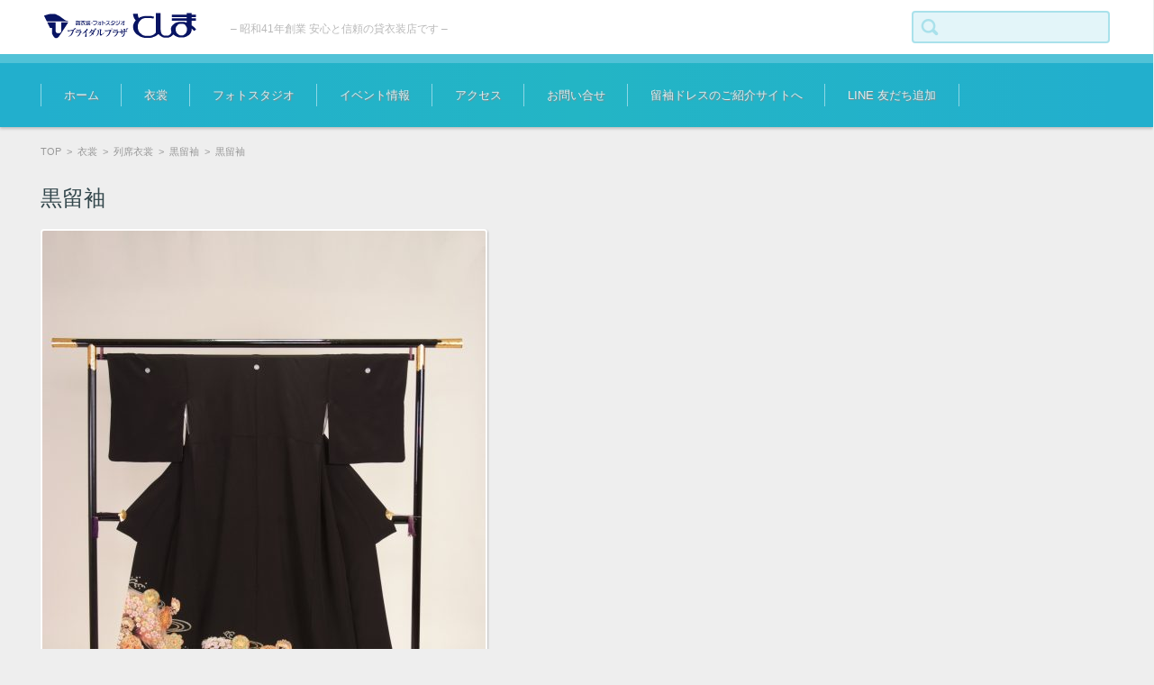

--- FILE ---
content_type: text/html; charset=UTF-8
request_url: https://toshima.vds.ne.jp/2018/05/25/%E9%BB%92%E7%95%99%E8%A2%96-4/
body_size: 5926
content:


<!DOCTYPE html>
<html lang="ja">
<head>

<meta charset="UTF-8" />
<meta name="viewport" content="width=device-width" />

<link rel="pingback" href="https://toshima.vds.ne.jp/xmlrpc.php" />

<title>黒留袖 | ブライダルプラザとしま - 埼玉県熊谷市 貸衣裳 -</title>
<meta name='robots' content='max-image-preview:large' />

<!-- All in One SEO Pack 2.9.1 by Michael Torbert of Semper Fi Web Design[192,249] -->
<link rel="canonical" href="https://toshima.vds.ne.jp/2018/05/25/黒留袖-4/" />
			<script type="text/javascript" >
				window.ga=window.ga||function(){(ga.q=ga.q||[]).push(arguments)};ga.l=+new Date;
				ga('create', 'UA-128241520-1', { 'cookieDomain': 'toshima.vds.ne.jp' } );
				// Plugins
				
				ga('send', 'pageview');
			</script>
			<script async src="https://www.google-analytics.com/analytics.js"></script>
			<!-- /all in one seo pack -->
<link rel='dns-prefetch' href='//s.w.org' />
<link rel="alternate" type="application/rss+xml" title="ブライダルプラザとしま - 埼玉県熊谷市 貸衣裳 - &raquo; フィード" href="https://toshima.vds.ne.jp/feed/" />
<link rel="alternate" type="application/rss+xml" title="ブライダルプラザとしま - 埼玉県熊谷市 貸衣裳 - &raquo; コメントフィード" href="https://toshima.vds.ne.jp/comments/feed/" />
		<script type="text/javascript">
			window._wpemojiSettings = {"baseUrl":"https:\/\/s.w.org\/images\/core\/emoji\/13.0.1\/72x72\/","ext":".png","svgUrl":"https:\/\/s.w.org\/images\/core\/emoji\/13.0.1\/svg\/","svgExt":".svg","source":{"concatemoji":"https:\/\/toshima.vds.ne.jp\/wp-includes\/js\/wp-emoji-release.min.js?ver=5.7.14"}};
			!function(e,a,t){var n,r,o,i=a.createElement("canvas"),p=i.getContext&&i.getContext("2d");function s(e,t){var a=String.fromCharCode;p.clearRect(0,0,i.width,i.height),p.fillText(a.apply(this,e),0,0);e=i.toDataURL();return p.clearRect(0,0,i.width,i.height),p.fillText(a.apply(this,t),0,0),e===i.toDataURL()}function c(e){var t=a.createElement("script");t.src=e,t.defer=t.type="text/javascript",a.getElementsByTagName("head")[0].appendChild(t)}for(o=Array("flag","emoji"),t.supports={everything:!0,everythingExceptFlag:!0},r=0;r<o.length;r++)t.supports[o[r]]=function(e){if(!p||!p.fillText)return!1;switch(p.textBaseline="top",p.font="600 32px Arial",e){case"flag":return s([127987,65039,8205,9895,65039],[127987,65039,8203,9895,65039])?!1:!s([55356,56826,55356,56819],[55356,56826,8203,55356,56819])&&!s([55356,57332,56128,56423,56128,56418,56128,56421,56128,56430,56128,56423,56128,56447],[55356,57332,8203,56128,56423,8203,56128,56418,8203,56128,56421,8203,56128,56430,8203,56128,56423,8203,56128,56447]);case"emoji":return!s([55357,56424,8205,55356,57212],[55357,56424,8203,55356,57212])}return!1}(o[r]),t.supports.everything=t.supports.everything&&t.supports[o[r]],"flag"!==o[r]&&(t.supports.everythingExceptFlag=t.supports.everythingExceptFlag&&t.supports[o[r]]);t.supports.everythingExceptFlag=t.supports.everythingExceptFlag&&!t.supports.flag,t.DOMReady=!1,t.readyCallback=function(){t.DOMReady=!0},t.supports.everything||(n=function(){t.readyCallback()},a.addEventListener?(a.addEventListener("DOMContentLoaded",n,!1),e.addEventListener("load",n,!1)):(e.attachEvent("onload",n),a.attachEvent("onreadystatechange",function(){"complete"===a.readyState&&t.readyCallback()})),(n=t.source||{}).concatemoji?c(n.concatemoji):n.wpemoji&&n.twemoji&&(c(n.twemoji),c(n.wpemoji)))}(window,document,window._wpemojiSettings);
		</script>
		<style type="text/css">
img.wp-smiley,
img.emoji {
	display: inline !important;
	border: none !important;
	box-shadow: none !important;
	height: 1em !important;
	width: 1em !important;
	margin: 0 .07em !important;
	vertical-align: -0.1em !important;
	background: none !important;
	padding: 0 !important;
}
</style>
	<link rel='stylesheet' id='wp-block-library-css'  href='https://toshima.vds.ne.jp/wp-includes/css/dist/block-library/style.min.css?ver=5.7.14' type='text/css' media='all' />
<link rel='stylesheet' id='contact-form-7-css'  href='https://toshima.vds.ne.jp/wp-content/plugins/contact-form-7/includes/css/styles.css?ver=5.0.3' type='text/css' media='all' />
<link rel='stylesheet' id='parent-style-css'  href='https://toshima.vds.ne.jp/wp-content/themes/fsv-gallery-education-blue/style.css?ver=5.7.14' type='text/css' media='all' />
<link rel='stylesheet' id='fsvgallery-style-css'  href='https://toshima.vds.ne.jp/wp-content/themes/fsv-gallery-education-blue_child/style.css?ver=5.7.14' type='text/css' media='all' />
<link rel='stylesheet' id='jquery-mmenu-styles-css'  href='https://toshima.vds.ne.jp/wp-content/themes/fsv-gallery-education-blue/css/jquery.mmenu.css?ver=5.7.14' type='text/css' media='all' />
<link rel='stylesheet' id='fsvgallery-overwrite-css'  href='https://toshima.vds.ne.jp/wp-content/themes/fsv-gallery-education-blue/css/overwrite.css?ver=5.7.14' type='text/css' media='all' />
<!--[if lt IE 10]>
<link rel='stylesheet' id='fsvgallery-ie-css'  href='https://toshima.vds.ne.jp/wp-content/themes/fsv-gallery-education-blue/css/ie.css?ver=20141001' type='text/css' media='all' />
<![endif]-->
<!--n2css--><script type='text/javascript' src='https://toshima.vds.ne.jp/wp-includes/js/jquery/jquery.min.js?ver=3.5.1' id='jquery-core-js'></script>
<script type='text/javascript' src='https://toshima.vds.ne.jp/wp-includes/js/jquery/jquery-migrate.min.js?ver=3.3.2' id='jquery-migrate-js'></script>
<script type='text/javascript' src='https://toshima.vds.ne.jp/wp-content/themes/fsv-gallery-education-blue/js/jquery.mmenu.min.js?ver=1' id='jquery-mmenu-js'></script>
<script type='text/javascript' src='https://toshima.vds.ne.jp/wp-content/themes/fsv-gallery-education-blue/js/responsive.js?ver=1' id='jquery-responsive-js'></script>
<link rel="https://api.w.org/" href="https://toshima.vds.ne.jp/wp-json/" /><link rel="alternate" type="application/json" href="https://toshima.vds.ne.jp/wp-json/wp/v2/posts/1711" /><link rel="EditURI" type="application/rsd+xml" title="RSD" href="https://toshima.vds.ne.jp/xmlrpc.php?rsd" />
<link rel="wlwmanifest" type="application/wlwmanifest+xml" href="https://toshima.vds.ne.jp/wp-includes/wlwmanifest.xml" /> 
<meta name="generator" content="WordPress 5.7.14" />
<link rel='shortlink' href='https://toshima.vds.ne.jp/?p=1711' />
<link rel="alternate" type="application/json+oembed" href="https://toshima.vds.ne.jp/wp-json/oembed/1.0/embed?url=https%3A%2F%2Ftoshima.vds.ne.jp%2F2018%2F05%2F25%2F%25e9%25bb%2592%25e7%2595%2599%25e8%25a2%2596-4%2F" />
<link rel="alternate" type="text/xml+oembed" href="https://toshima.vds.ne.jp/wp-json/oembed/1.0/embed?url=https%3A%2F%2Ftoshima.vds.ne.jp%2F2018%2F05%2F25%2F%25e9%25bb%2592%25e7%2595%2599%25e8%25a2%2596-4%2F&#038;format=xml" />

</head>

<body class="post-template-default single single-post postid-1711 single-format-standard custom-background-default">

<div id="page">

	<div id="masthead" class="site-header" role="banner">

		<div id="header-inner">

			<div class="component-inner">

				<div id="header-menu-button"><a href="#site-navigation"><img src="https://toshima.vds.ne.jp/wp-content/themes/fsv-gallery-education-blue/images/icon_nav.png" width="32" height="28" alt="Navigation Menu"></a></div>

				<div id="header-title-area">

					
					<h1 class="site-title-img"><a href="https://toshima.vds.ne.jp/" title="ブライダルプラザとしま - 埼玉県熊谷市 貸衣裳 -" rel="home"><img src="https://toshima.vds.ne.jp/wp-content/uploads/2018/08/logo1-1.png" alt="ブライダルプラザとしま - 埼玉県熊谷市 貸衣裳 -" /></a></h1>

					
					
					<h2 class="site-description">&#8211; 昭和41年創業 安心と信頼の貸衣装店です &#8211;</h2>

					
				</div><!-- #header-title-area -->

				<div id="header-widget-area">

					<form role="search" method="get" id="searchform" class="searchform" action="https://toshima.vds.ne.jp/">
				<div>
					<label class="screen-reader-text" for="s">検索:</label>
					<input type="text" value="" name="s" id="s" />
					<input type="submit" id="searchsubmit" value="検索" />
				</div>
			</form>
				</div><!-- #header-widget-area -->

				<div class="clear"></div>

			</div><!-- .component-inner -->

		</div><!-- .header-inner -->

	</div><!-- #masthead -->

	
	<div id="header-nav-area">

		<div class="component-inner">

			<a class="assistive-text" href="#content" title="コンテンツに移動">コンテンツに移動</a>

			<nav id="site-navigation" class="main-navigation" role="navigation">

				<div class="menu"><ul id="menu-menu-1" class="menu"><li id="menu-item-9" class="menu-item menu-item-type-custom menu-item-object-custom menu-item-home menu-item-9"><a href="https://toshima.vds.ne.jp/">ホーム</a></li>
<li id="menu-item-746" class="menu-item menu-item-type-custom menu-item-object-custom menu-item-has-children menu-item-746"><a href="#">衣裳</a>
<ul class="sub-menu">
	<li id="menu-item-872" class="menu-item menu-item-type-post_type menu-item-object-page menu-item-872"><a href="https://toshima.vds.ne.jp/%e3%81%8a%e5%ae%ae%e8%a9%a3%e3%82%8a/">お宮詣り</a></li>
	<li id="menu-item-873" class="menu-item menu-item-type-post_type menu-item-object-page menu-item-873"><a href="https://toshima.vds.ne.jp/%e4%b8%83%e4%ba%94%e4%b8%89/">七五三</a></li>
	<li id="menu-item-901" class="menu-item menu-item-type-custom menu-item-object-custom menu-item-has-children menu-item-901"><a href="#">成人式</a>
	<ul class="sub-menu">
		<li id="menu-item-902" class="menu-item menu-item-type-post_type menu-item-object-page menu-item-902"><a href="https://toshima.vds.ne.jp/%e6%88%90%e4%ba%ba%e5%bc%8f/">中振袖</a></li>
		<li id="menu-item-903" class="menu-item menu-item-type-post_type menu-item-object-page menu-item-903"><a href="https://toshima.vds.ne.jp/%e6%88%90%e4%ba%ba%e5%bc%8f-%e7%94%b7%e7%b4%8b%e6%9c%8d/">男紋服</a></li>
	</ul>
</li>
	<li id="menu-item-875" class="menu-item menu-item-type-post_type menu-item-object-page menu-item-875"><a href="https://toshima.vds.ne.jp/%e5%8d%92%e6%a5%ad%e5%bc%8f/">卒業式</a></li>
	<li id="menu-item-750" class="menu-item menu-item-type-custom menu-item-object-custom menu-item-has-children menu-item-750"><a href="#">子供衣裳</a>
	<ul class="sub-menu">
		<li id="menu-item-200" class="menu-item menu-item-type-taxonomy menu-item-object-category menu-item-200"><a href="https://toshima.vds.ne.jp/category/isho/kodomo/kodomo-dore/">子供ドレス</a></li>
		<li id="menu-item-199" class="menu-item menu-item-type-taxonomy menu-item-object-category menu-item-199"><a href="https://toshima.vds.ne.jp/category/isho/kodomo/kodomo-taki/">子供タキシード</a></li>
	</ul>
</li>
	<li id="menu-item-871" class="menu-item menu-item-type-post_type menu-item-object-page menu-item-871"><a href="https://toshima.vds.ne.jp/%e3%83%95%e3%82%a9%e3%83%bc%e3%83%9e%e3%83%ab%e3%83%89%e3%83%ac%e3%82%b9/">フォーマルドレス・留袖ドレス</a></li>
	<li id="menu-item-201" class="menu-item menu-item-type-taxonomy menu-item-object-category menu-item-201"><a href="https://toshima.vds.ne.jp/category/isho/suteiji/">ステージ衣裳</a></li>
	<li id="menu-item-876" class="menu-item menu-item-type-post_type menu-item-object-page menu-item-876"><a href="https://toshima.vds.ne.jp/%e5%88%97%e5%b8%ad%e8%a1%a3%e8%a3%b3/">列席衣裳</a></li>
</ul>
</li>
<li id="menu-item-747" class="menu-item menu-item-type-custom menu-item-object-custom menu-item-has-children menu-item-747"><a href="#">フォトスタジオ</a>
<ul class="sub-menu">
	<li id="menu-item-877" class="menu-item menu-item-type-post_type menu-item-object-page menu-item-877"><a href="https://toshima.vds.ne.jp/%e3%83%96%e3%83%a9%e3%82%a4%e3%83%80%e3%83%ab/">ブライダル</a></li>
	<li id="menu-item-755" class="menu-item menu-item-type-custom menu-item-object-custom menu-item-has-children menu-item-755"><a href="#">写真料金</a>
	<ul class="sub-menu">
		<li id="menu-item-226" class="menu-item menu-item-type-taxonomy menu-item-object-category menu-item-226"><a href="https://toshima.vds.ne.jp/category/photo/syasinnryo/daisi/">台紙</a></li>
		<li id="menu-item-225" class="menu-item menu-item-type-taxonomy menu-item-object-category menu-item-225"><a href="https://toshima.vds.ne.jp/category/photo/syasinnryo/dezain/">デザインアルバム</a></li>
	</ul>
</li>
	<li id="menu-item-227" class="menu-item menu-item-type-taxonomy menu-item-object-category menu-item-227"><a href="https://toshima.vds.ne.jp/category/photo/gayari/">ギャラリー</a></li>
</ul>
</li>
<li id="menu-item-753" class="menu-item menu-item-type-custom menu-item-object-custom menu-item-has-children menu-item-753"><a href="#">イベント情報</a>
<ul class="sub-menu">
	<li id="menu-item-134" class="menu-item menu-item-type-taxonomy menu-item-object-category menu-item-134"><a href="https://toshima.vds.ne.jp/category/event/event-k/">熊谷店</a></li>
</ul>
</li>
<li id="menu-item-142" class="menu-item menu-item-type-taxonomy menu-item-object-category menu-item-has-children menu-item-142"><a href="https://toshima.vds.ne.jp/category/access/">アクセス</a>
<ul class="sub-menu">
	<li id="menu-item-150" class="menu-item menu-item-type-post_type menu-item-object-post menu-item-150"><a href="https://toshima.vds.ne.jp/2018/05/01/%e3%82%a2%e3%82%af%e3%82%bb%e3%82%b9%e3%83%9e%e3%83%83%e3%83%97%ef%bc%88%e7%86%8a%e8%b0%b7%e5%ba%97%ef%bc%89/">熊谷店</a></li>
</ul>
</li>
<li id="menu-item-253" class="menu-item menu-item-type-post_type menu-item-object-page menu-item-253"><a href="https://toshima.vds.ne.jp/%e3%81%8a%e5%95%8f%e3%81%84%e5%90%88%e3%81%9b/">お問い合せ</a></li>
<li id="menu-item-2284" class="menu-item menu-item-type-custom menu-item-object-custom menu-item-2284"><a href="https://toshima.tomesode-dress.com/">留袖ドレスのご紹介サイトへ</a></li>
<li id="menu-item-2344" class="menu-item menu-item-type-custom menu-item-object-custom menu-item-2344"><a href="https://lin.ee/DmMGFd6">LINE 友だち追加</a></li>
</ul></div>
			</nav><!-- #site-navigation -->

		</div><!-- .component-inner -->

	</div><!-- #header-nav-area -->

	<div id="main" class="wrapper">

		<div id="primary" class="site-content component-inner">

			<nav class="nav-single-2">

				
				<div class="nav-previous">

				
					<a href="https://toshima.vds.ne.jp/2018/05/25/%e9%bb%92%e7%95%99%e8%a2%96-2/" rel="prev"><img src="https://toshima.vds.ne.jp/wp-content/themes/fsv-gallery-education-blue/images/arrow-pagenation-02l.png" alt="Previous" /></a>
				
				</div>

				<div class="nav-next">

				
					<a href="https://toshima.vds.ne.jp/2018/05/25/%e9%bb%92%e7%95%99%e8%a2%96-5/" rel="next"><img src="https://toshima.vds.ne.jp/wp-content/themes/fsv-gallery-education-blue/images/arrow-pagenation-02r.png" alt="Next" /></a>
				
				</div>

			</nav><!-- .nav-single -->

			<div id="content" role="main">

			
<div id="breadcrumb">

	<a href="https://toshima.vds.ne.jp/" title="ブライダルプラザとしま - 埼玉県熊谷市 貸衣裳 -" rel="home">TOP</a>

	&nbsp;&gt;&nbsp;&nbsp;<a href="https://toshima.vds.ne.jp/category/isho/">衣裳</a>

			&nbsp;&gt;&nbsp;&nbsp;<a href="https://toshima.vds.ne.jp/category/isho/resseki/">列席衣裳</a>

			
		&nbsp;&gt;&nbsp;&nbsp;<a href="https://toshima.vds.ne.jp/category/isho/resseki/resseki-kurotome/">黒留袖</a>

		&nbsp;&gt;&nbsp;&nbsp;<span class="currentpage">黒留袖</span>

	
</div><!-- #breadcrumb -->


			
				<article id="post-1711" class="post-1711 post type-post status-publish format-standard has-post-thumbnail hentry category-resseki-kurotome">

					<header class="entry-header">

						<h1 class="entry-title">黒留袖</h1>

					</header><!-- .entry-header -->

					<div class="entry-content">

						
						<div class="attachment">

							<img width="492" height="600" src="https://toshima.vds.ne.jp/wp-content/uploads/2018/10/DSCF0004-1-e1540462284320.jpg" class="attachment-post-thumbnail size-post-thumbnail wp-post-image" alt="" loading="lazy" />
							<div class="entry-meta">

								<span class="meta-title">- Category -</span> <span class="meta-category"><a href="https://toshima.vds.ne.jp/category/isho/resseki/resseki-kurotome/" rel="category tag">黒留袖</a></span>
								
							</div><!-- .entry-meta -->

						</div><!-- .attachment -->

						
						<nav class="nav-single-1">

							<div class="nav-previous">

							
								<a href="https://toshima.vds.ne.jp/2018/05/25/%e9%bb%92%e7%95%99%e8%a2%96-2/" rel="prev"><img src="https://toshima.vds.ne.jp/wp-content/themes/fsv-gallery-education-blue/images/arrow-pagenation-01l.png" alt="Previous" /></a>

							
							</div>

							<div class="nav-next">

							
								<a href="https://toshima.vds.ne.jp/2018/05/25/%e9%bb%92%e7%95%99%e8%a2%96-5/" rel="next"><img src="https://toshima.vds.ne.jp/wp-content/themes/fsv-gallery-education-blue/images/arrow-pagenation-01r.png" alt="Next" /></a>
							
							</div>

						</nav><!-- .nav-single -->

						
						
					</div><!-- .entry-content -->

				</article><!-- #post -->

			
			</div><!-- #content -->

		</div><!-- #primary -->

	</div><!-- #main .wrapper -->



	<div id="comments" class="comments-area">

		<div class="component-inner">

		
			
			<p class="nocomments"></p>

			
		
		
		</div>

	</div><!-- #comments .comments-area -->


	<div id="sub" class="footer-widget-area" role="complementary">

		<div class="component-inner">

			<div id="footer-widget-area-1" class="widget-area">

				
				<aside id="text-5" class="widget widget_text">			<div class="textwidget"><p>・<a href="https://toshima.vds.ne.jp/2023/05/03/%e5%8d%92%e6%a5%ad%e5%bc%8f%e8%a1%a3%e8%a3%b3%e4%ba%88%e7%b4%84%e5%8f%97%e4%bb%98%e4%b8%ad%ef%bc%81%ef%bc%81%ef%bc%88%e7%86%8a%e8%b0%b7%e5%ba%97%ef%bc%89/">２０２６年度卒業式衣裳予約展示会のお知らせ</a><br />
・<a href="https://toshima.vds.ne.jp/2023/06/14/2229/">１２月・１月の定休日・年末年始休業日のお知らせ</a><br />
・<a href="https://toshima.vds.ne.jp/2024/10/30/line%e3%81%af%e3%81%98%e3%82%81%e3%81%be%e3%81%97%e3%81%9f%ef%bc%81/">ＬＩＮＥ公式アカウントはじめました！</a><br />
・<a href="https://toshima.vds.ne.jp/2020/05/25/%e6%96%b0%e5%9e%8b%e3%82%b3%e3%83%ad%e3%83%8a%e3%82%a6%e3%82%a4%e3%83%ab%e3%82%b9%e6%84%9f%e6%9f%93%e6%8b%a1%e5%a4%a7%e4%ba%88%e9%98%b2%e5%af%be%e7%ad%96%e3%81%ab%e3%81%a4%e3%81%84%e3%81%a6/">「コロナウイルス」５類移行後の対策について</a><br />
・<a href="https://toshima.vds.ne.jp/2020/05/25/%e3%81%94%e6%9d%a5%e5%ba%97%e3%81%ae%e9%9a%9b%e3%81%ae%e4%ba%88%e7%b4%84%e3%81%ab%e3%81%a4%e3%81%84%e3%81%a6/">ご来店の際の予約について</a><br />
・<a href="https://www.youtube.com/results?search_query=%E4%B8%83%E4%BA%94%E4%B8%89+%E7%9D%80%E4%BB%98%E3%81%91+5%E6%AD%B3" target="_blank" rel="noopener"><span style="color: red;">七五三 五歳 着付け動画</span></a><br />
・<a href="https://toshima.tomesode-dress.com/" target="_blank" rel="noopener">留袖ドレスのご紹介サイトへ</a></p>
</div>
		</aside>
				
			</div><!-- #footer-widget-area-1 -->

			<div id="footer-widget-area-2" class="widget-area">

				
				<aside id="text-3" class="widget widget_text">			<div class="textwidget"><div id="page">
<div id="main" class="wrapper">
<div id="primary" class="site-content component-inner">
<div id="content" role="main">
<article id="post-137" class="post-137 post type-post status-publish format-standard has-post-thumbnail hentry category-access-k">
<div class="entry-content">
<h2>熊谷店 店舗情報</h2>
<p>〒360-0043 埼玉県熊谷市星川1丁目101番地<br />
TEL.048-523-3591 / FAX.048-525-1205<br />
営業時間：AM10:00～PM6:30<br />
定休日：火曜日</p>
<p><a href="https://lin.ee/DmMGFd6"><img src="https://scdn.line-apps.com/n/line_add_friends/btn/ja.png" alt="友だち追加" height="36" border="0" /></a></p>
</div>
</article>
</div>
</div>
</div>
</div>
</div>
		</aside>
				
			</div><!-- #footer-widget-area-2 -->

			<div id="footer-widget-area-3" class="widget-area">

				
				<aside id="text-4" class="widget widget_text">			<div class="textwidget"><div id="page">
<div id="main" class="wrapper">
<div id="primary" class="site-content component-inner">
<div id="content" role="main">
<article id="post-140" class="post-140 post type-post status-publish format-standard has-post-thumbnail hentry category-access-o">
<div class="entry-content"><img class="aligncenter" src="https://toshima.vds.ne.jp/wp-content/uploads/2018/10/logo_282x210.jpg" /></div>
</article>
</div>
</div>
</div>
</div>
</div>
		</aside>
				
			</div><!-- #footer-widget-area-3 -->

		</div><!-- .component-inner -->

		<div class="clear"></div>

	</div><!-- #secondary -->


	<div id="main-footer" role="contentinfo">

		<div class="component-inner">

			<p class="footer-copy">Copyright(C) Bridal Plaza TOSHIMA. All right reserved.</p>

		</div><!-- .component-inner -->

	</div><!-- #colophon -->

</div><!-- #page -->

<script type='text/javascript' id='contact-form-7-js-extra'>
/* <![CDATA[ */
var wpcf7 = {"apiSettings":{"root":"https:\/\/toshima.vds.ne.jp\/wp-json\/contact-form-7\/v1","namespace":"contact-form-7\/v1"},"recaptcha":{"messages":{"empty":"\u3042\u306a\u305f\u304c\u30ed\u30dc\u30c3\u30c8\u3067\u306f\u306a\u3044\u3053\u3068\u3092\u8a3c\u660e\u3057\u3066\u304f\u3060\u3055\u3044\u3002"}}};
/* ]]> */
</script>
<script type='text/javascript' src='https://toshima.vds.ne.jp/wp-content/plugins/contact-form-7/includes/js/scripts.js?ver=5.0.3' id='contact-form-7-js'></script>
<script type='text/javascript' src='https://toshima.vds.ne.jp/wp-includes/js/wp-embed.min.js?ver=5.7.14' id='wp-embed-js'></script>

</body>
</html>


--- FILE ---
content_type: text/css
request_url: https://toshima.vds.ne.jp/wp-content/themes/fsv-gallery-education-blue/style.css?ver=5.7.14
body_size: 11764
content:
/*
Theme Name: FSV GALLERY EDUCATION BLUE
Theme URI: http://www.templateking.jp/
Author: FirstServer,Inc.
Author URI: http://www.firstserver.co.jp/
Description: This theme is designed for the gallery site.
Version: 1.2
License: GNU General Public License v2 or later
License URI: http://www.gnu.org/licenses/gpl-2.0.html
Tags: blue, fluid-layout, responsive-layout, custom-background, custom-menu, flexible-header, theme-options, translation-ready
Text Domain: fsvgallery
*/


/* =Reset
-------------------------------------------------------------- */

html, body, div, span, applet, object, iframe, h1, h2, h3, h4, h5, h6, p, blockquote, pre, a, abbr, acronym, address, big, cite, code, del, dfn, em, img, ins, kbd, q, s, samp, small, strike, strong, sub, sup, tt, var, b, u, i, center, dl, dt, dd, ol, ul, li, fieldset, form, label, legend, table, caption, tbody, tfoot, thead, tr, th, td, article, aside, canvas, details, embed, figure, figcaption, footer, header, hgroup, menu, nav, output, ruby, section, summary, time, mark, audio, video {
	margin: 0;
	padding: 0;
	border: 0;
	font-size: 100%;
	vertical-align: baseline;
}

body {
	line-height: 0;
	overflow: hidden;
}

ol,
ul {
	list-style: none;
}

blockquote,
q {
	quotes: none;
}

blockquote:before,
blockquote:after,
q:before,
q:after {
	content: '';
	content: none;
}

table {
	border-collapse: collapse;
	border-spacing: 0;
}

caption,
th,
td {
	font-weight: normal;
	text-align: left;
}

h1,
h2,
h3,
h4,
h5,
h6 {
	clear: both;
}

html {
	overflow-y: scroll;
	font-size: 100%;
	-webkit-text-size-adjust: 100%;
	-ms-text-size-adjust: 100%;
}

a:focus {
	outline: thin dotted;
}

article,
aside,
details,
figcaption,
figure,
footer,
header,
hgroup,
nav,
section {
	display: block;
}

audio,
canvas,
video {
	display: inline-block;
}

audio:not([controls]) {
	display: none;
}

del {
	color: #333;
}

ins {
	background: #fff9c0;
	text-decoration: none;
}

hr {
	background-color: #ccc;
	border: 0;
	height: 1px;
	margin-bottom: 20px;
	margin-bottom: 2rem;
}

sub,
sup {
	font-size: 75%;
	line-height: 0;
	position: relative;
	vertical-align: baseline;
}

sup {
	top: -0.5em;
}

sub {
	bottom: -0.25em;
}

small {
	font-size: smaller;
}

img {
	border: 0;
	-ms-interpolation-mode: bicubic;
}

div {
	/* box sizing */
	-webkit-box-sizing: border-box;
	-moz-box-sizing: border-box;
	-o-box-sizing: border-box;
	-ms-box-sizing: border-box;
	box-sizing: border-box;
}

/* Clearing floats */
.clear:after,
.footer-widget-area:after,
#article-group:after {
	clear: both;
}

.clear:before,
.clear:after,
#article-group:before,
#article-group:after,
.footer-widget-area:before,
.footer-widget-area:after {
	display: table;
	content: "";
}

#wpadminbar {
	position: fixed;
}

/* =Repeatable patterns
-------------------------------------------------------------- */

/* Form fields, general styles first */
button,
input,
select,
textarea {
	border: 1px solid #ccc;
	border-radius: 4px;
	font-family: inherit;
	padding: 6px;
	padding: 0.6rem;
}

button,
input {
	line-height: normal;
}

textarea {
	font-size: 100%;
	overflow: auto;
	vertical-align: top;
}

/* Reset non-text input types */
input[type="checkbox"],
input[type="radio"],
input[type="file"],
input[type="hidden"],
input[type="image"],
input[type="color"] {
	border: 0;
	border-radius: 0;
	padding: 0;
}

/* Responsive Images */
.entry-content img,
.comment-content img,
.widget img {
	max-width: 100%; /* Fluid images for posts, comments, and widgets */
}

img[class*="align"],
img[class*="wp-image-"],
img[class*="attachment-"] {
	height: auto; /* Make sure images with WordPress-added height and width attributes are scaled correctly */
}

img.size-full,
img.size-large,
img.wp-post-image {
	max-width: 100%;
	height: auto; /* Make sure images with WordPress-added height and width attributes are scaled correctly */
}

/* Make sure videos and embeds fit their containers */
embed,
iframe,
object,
video {
	max-width: 100%;
}

.entry-content .twitter-tweet-rendered {
	max-width: 100% !important; /* Override the Twitter embed fixed width */
}

/* =Basic structure
-------------------------------------------------------------- */

/* Body, links, basics */
html {
	font-size: 62.5%;
}

body {
	font-size: 13px;
	font-size: 1.3rem;
	font-family: 'ヒラギノ角ゴ ProN W3',"Hiragino Kaku Gothic ProN","ヒラギノ角ゴ Pro W3","Hiragino Kaku Gothic Pro","メイリオ","Meiryo",Helvetica, Arial,"ＭＳ Ｐゴシック","MS PGothic",sans-serif;
	text-rendering: optimizeLegibility;
	color: #33474c;
}

body.custom-background-empty,
body.custom-background-default {
		background-color: #eee;
}

a {
	outline: none;
	color: #1a8c9f;
	text-decoration: none;
}

a:hover {
	text-decoration: underline;
}

.center {
	text-align: center;
}

.right {
	text-align: right;
}

/* Assistive text */
.assistive-text,
.screen-reader-text {
	position: absolute !important;
	clip: rect(1px, 1px, 1px, 1px);
}

/* Mast Head */
#masthead {
	display: block;
	position: relative;
	padding-top: 10px;
	padding-top: 1rem;
	padding-bottom: 0;
	background: -webkit-linear-gradient(left, #22afcd 0%, #23b5c5 50%, #22afcd 100%);
	background: -moz-linear-gradient(left, #22afcd 0%, #23b5c5 50%, #22afcd 100%);
	background: -o-linear-gradient(left, #22afcd 0%, #23b5c5 50%, #22afcd 100%);
	background: -ms-linear-gradient(left, #22afcd 0%, #23b5c5 50%, #22afcd 100%);
	background: linear-gradient(to right, #22afcd 0%, #23b5c5 50%, #22afcd 100%);
}

#masthead #header-inner {
	display: block;
	position: relative;
	border-bottom: 1px solid #d6d6d6;
	background-color: #fff;
}

#masthead .component-inner {
	display: block;
	position: relative;
	margin: 0 auto;
	padding: 20px 90px;
	padding: 2rem 9rem;
}

#header-menu-button {
	display: block;
	position: absolute;
	top: 20px;
	top: 2rem;
	left: 30px;
	left: 3rem;
	line-height: 1;
}

#header-menu-button a {
	font-weight: bold;
	font-size: 39px;
	font-size: 3.9rem;
	color: #23b5c5;
}

#header-title-area {
	text-align: center;
	width: 100%;
	overflow: hidden;
	display: block;
}

#header-title-area .site-title-img {
	display: block;
	max-width: 300px;
	max-width: 30rem;
	height: auto;
	line-height: 0;
	margin: 0 auto;
}

#header-title-area .site-title-img a {
	display: inline-block;
	width: 100%;
	height: auto;
}

#header-title-area .site-title-img a img {
	display: inline-block;
	max-width: 100%;
	height: auto;
}

#header-title-area .site-title {
	font-size: 22px;
	font-size: 2.2rem;
	display: block;
	line-height: 1.3;
}

#header-title-area .site-title a {
	display: inline-block;
	color: #bababa;
	text-decoration: none;
	word-break: normal;
}

#header-title-area .site-description {
	font-size: 12px;
	font-size: 1.2rem;
	line-height: 1.5;
	font-weight: normal;
	color: #b9b9b9;
	display: none;
	word-break: break-all;
}

#header-widget-area {
	position: absolute;
	top: 18px;
	top: 1.8rem;
	right: 0;
}

#header-widget-area .searchform {
	padding: 0;
	text-align: center;
}

#header-widget-area .searchform input#s {
	background: url("images/icon_search.png") no-repeat left top;
	width: 0;
	height: 39px;
	height: 3.9rem;
	border: none;
	cursor: pointer;
	margin: 0;
	padding: 2px 10px 0 60px;
	padding: 0.2rem 1rem 0 6rem;
	position: relative;
	-webkit-transition: width 400ms ease 0s, background 400ms ease 0s;
	-moz-transition: width 400ms ease 0s, background 400ms ease 0s;
	-ms-transition: width 400ms ease 0s, background 400ms ease 0s;
	-o-transition: width 400ms ease 0s, background 400ms ease 0s;
	transition: width 400ms ease 0s, background 400ms ease 0s;
}

#header-widget-area .searchform input#s:focus {
	background: url("images/bg_search.png") no-repeat 8px center;
	width: 140px;
	width: 14rem;
	margin: 0 20px 0 0;
	margin: 0 2rem 0 0;
	padding: 0 0 0 30px;
	padding: 0 0 0 3rem;
	background-color: #ebf8fb;
	border: 2px solid #a9e1eb;
}

#header-widget-area .searchform input#searchsubmit {
	display: none;
}

/* Header Image Area */
#header-image-area {
	width: 100%;
	border: 0;
	display: block;
	position: relative;
	overflow: hidden !important;
	padding: 0;
	/* box sizing */
	-webkit-box-sizing: border-box;
	-moz-box-sizing: border-box;
	-o-box-sizing: border-box;
	-ms-box-sizing: border-box;
	box-sizing: border-box;
}

#header-image-area:after {
	padding-top: 25%;
	display: block;
	content: "";
}

#img-description {
	display: table;
	overflow: hidden;
	position: absolute;
	width: 100%;
	height: 100%;
	padding: 0;
	top: 0;
	bottom: 0;
	left: 0;
	right: 0;
	text-align: center;
	/* box sizing */
	-webkit-box-sizing: border-box;
	-moz-box-sizing: border-box;
	-o-box-sizing: border-box;
	-ms-box-sizing: border-box;
	box-sizing: border-box;
}

p.site-description {
	padding-right: 30px;
	padding-right: 3rem;
	padding-left: 30px;
	padding-left: 3rem;
	vertical-align: middle;
	display: table-cell;
	overflow: hidden;
	width: 100%;
	margin: 0 auto;
	height: 100%;
	min-height: 100%;
	line-height: 1.2;
	font-size: 9px;
	font-size: 0.9rem;
	color: #fff;
	word-break: break-all;
	text-shadow: 1px 1px 1px #888;
	/* box sizing */
	-webkit-box-sizing: border-box;
	-moz-box-sizing: border-box;
	-o-box-sizing: border-box;
	-ms-box-sizing: border-box;
	box-sizing: border-box;
}

/* Navigation Menu */
#site-navigation li a,
#site-navigation li {
	line-height: 2;
	color: rgba(255, 255, 255, 0.8);
	font-size: 13px;
	font-size: 1.3rem;
	text-shadow: 1px 1px 1px #888;
}

/* Main Content */
#main {
	display: block;
	width: 100%;
	overflow: hidden;
	position: relative;
}

.site-content {
	display: block;
	position: relative;
}

#content {
	display: block;
	max-width: 100%;
	padding: 33px 30px 5px;
	padding: 3.3rem 3rem 0.5rem;
}

#content-map {
	display: block;
	max-width: 100%;
	padding: 0;
	margin-top: -20px;
	margin-top: -2rem;
}

.site-content article {
	display: block;
	word-wrap: break-word;
	-webkit-hyphens: auto;
	-moz-hyphens: auto;
	hyphens: auto;
}

/* Breadcrumb */
#breadcrumb {
	display: none;
}

/* Pagelink for Singlar */
.page-links {
	margin-top: 40px;
	margin-top: 4rem;
	margin-bottom: 30px;
	margin-bottom: 3rem;
	clear: both;
	line-height: 1.8;
	text-align: center;
}

.page-links > span {
	background: #23b5c5;
	padding: 6px 10px;
	padding: 0.6rem 1rem;
	border: 1px solid #23b5c5;
	color: #fff;
}

.page-links > a {
	padding: 6px 10px;
	padding: 0.6rem 1rem;
	border: 1px solid #d6d6d6;
	color: #919191;
}

.page-links > a:hover {
	background: #d6d6d6;
}

/* Pager for Singlar & Archive */
.mm-opened .nav-single-2,
.mm-opened .pagination {
	display: none;
}

.nav-single-1 {
	display: none;
}

.nav-single-2,
.pagination {
	display: block;
	position: absolute;
	overflow: hidden;
	top: 100px;
	top: 10rem;
	left: 0;
	width: 100%;
	/* box sizing */
	-webkit-box-sizing: border-box;
	-moz-box-sizing: border-box;
	-o-box-sizing: border-box;
	-ms-box-sizing: border-box;
	box-sizing: border-box;
}

.nav-previous {
	display: block;
	overflow: hidden;
	float: left;
	width: 50%;
}

.nav-next {
	display: block;
	overflow: hidden;
	float: left;
	text-align: right;
	width: 50%;
}

.nav-previous a,
.nav-next a {
	z-index: 0;
	width: 24px;
	width: 2.4rem;
	padding: 15px 0;
	padding: 1.5rem 0;
	display: block;
	text-align: center;
	line-height: 0;
	overflow: hidden;
	background-color: #22b1ca;
}

.nav-previous a.no-pager-links,
.nav-next a.no-pager-links,
#comment-nav-below .nav-previous a.no-pager-links,
#comment-nav-below .nav-next a.no-pager-links {
	background-color: #d6d6d6;
}

.nav-next a {
	position: absolute;
	right: 0;
}

.nav-previous a:hover,
.nav-next a:hover {
	background: #28bdd1;
}

.nav-previous a.no-pager-links:hover,
.nav-next a.no-pager-links:hover,
#comment-nav-below .nav-previous a.no-pager-links:hover,
#comment-nav-below .nav-next a.no-pager-links:hover {
	background-color: #d6d6d6;
}

.pagination .pagenum-group {
	z-index: 0;
	display: none;
}

.pagination img {
	width: 13px;
	width: 1.3rem;
	height: auto;
}

#comment-nav-below {
	display: block;
	position: relative;
	overflow: hidden;
	width: 100%;
	padding: 10px 30px 20px;
	padding: 1rem 3rem 2rem;
	/* box sizing */
	-webkit-box-sizing: border-box;
	-moz-box-sizing: border-box;
	-o-box-sizing: border-box;
	-ms-box-sizing: border-box;
	box-sizing: border-box;
}

#comment-nav-below .nav-previous,
#comment-nav-below .nav-next {
	display: inline-block;
	overflow: hidden;
	position: static;
	width: 50%;
	/* box sizing */
	-webkit-box-sizing: border-box;
	-moz-box-sizing: border-box;
	-o-box-sizing: border-box;
	-ms-box-sizing: border-box;
	box-sizing: border-box;
}

#comment-nav-below .nav-previous a,
#comment-nav-below .nav-next a {
	width: 30px;
	width: 3rem;
	padding: 8px 0;
	padding: 0.8rem 0;
	display: block;
	text-align: center;
	line-height: 0;
	overflow: hidden;
	color: #fff;
	background-color: #22b1ca;
}

#comment-nav-below .nav-next a {
	position: absolute;
	right: 28px;
	right: 2.8rem;
}

#comment-nav-below .nav-previous a:hover,
#comment-nav-below .nav-next a:hover {
	background: #28bdd1;
}

.meta-pager {
	display: none;
}

/* Main Contents Archive */
#article-group {
	display: block;
	overflow: hidden;
}

.site-content #article-group article {
	display: block;
	position: relative;
}

.site-content #article-group article.sticky {
}

.entry-summary {
	background: #fff;
	position: relative;
	display: block;
	z-index: 10;
	overflow: hidden;
	border: 2px solid #fff;
	margin-right: 3px;
	margin-right: 0.3rem;
	margin-left: 3px;
	margin-left: 0.3rem;
	/* border-radius */
	border-radius: 4px;
	-moz-border-radius: 4px;
	-webkit-border-radius: 4px;
	/* box-shadow */
	box-shadow: 1px 1px 2px rgba(0, 0, 0, 0.2);
	-moz-box-shadow: 1px 1px 2px rgba(0, 0, 0, 0.2);
	-webkit-box-shadow: 1px 1px 2px rgba(0, 0, 0, 0.2);
}

.entry-summary a {
	width: 100%;
	display: block;
	overflow: hidden;
	border-radius: 4px;
	-moz-border-radius: 4px;
	-webkit-border-radius: 4px;
}

.entry-summary img.main-tile {
	width: 100%;
	height: auto;
}

.entry-summary a:hover {
	-webkit-transition: all 0.4s;
	-moz-transition: all 0.4s;
	-ms-transition: all 0.4s;
	-o-transition: all 0.4s;
	transition: all 0.4s;
	opacity: 0.6;
}

.excerpt-contents {
	display: block;
	position: absolute;
	width: 100%;
	height: 60px;
	height: 6rem;
	padding: 11px 12px 0;
	padding: 1.1rem 1.2rem 0;
	bottom: 0;
	left: 0;
	background: rgba(255, 255, 255, 0.8);
	-webkit-transition: all 0.4s ease 0s;
	-moz-transition: all 0.4s ease 0s;
	-ms-transition: all 0.4s ease 0s;
	-o-transition: all 0.4s ease 0s;
	transition: all 0.4s ease 0s;
	/* box sizing */
	-webkit-box-sizing: border-box;
	-moz-box-sizing: border-box;
	-o-box-sizing: border-box;
	-ms-box-sizing: border-box;
	box-sizing: border-box;
}

.excerpt-title {
	width: 100%;
	font-size: 14px;
	font-size: 1.4rem;
	color: rgba(51, 72, 77, 0.8);
	font-weight: bold;
	overflow: hidden;
	white-space: nowrap;
	text-overflow: ellipsis;
	-moz-text-overflow: ellipsis;
	-webkit-text-overflow: ellipsis;
	line-height: 1.35;
}

.excerpt-contents p {
	width: 100%;
	padding: 5px 0 10px;
	padding: 0.5rem 0 1rem;
	line-height: 1.3;
	font-size: 11px;
	font-size: 1.1rem;
	color: rgba(51, 72, 77, 0.8);
	overflow: hidden;
	white-space: nowrap;
	text-overflow: ellipsis;
	-moz-text-overflow: ellipsis;
	-webkit-text-overflow: ellipsis;
}

/* Footer Widget Area */
.footer-widget-area {
	padding-top: 20px;
	padding-top: 2rem;
	border-top: 1px solid #d6d6d6;
	border-bottom: 1px solid #d6d6d6;
}

/* Footer */
#main-footer {
	clear: both;
	margin-top: 0;
	padding: 14px 30px;
	padding: 1.4rem 3rem;
	/* background */
	background: -webkit-linear-gradient(left, #22afcd 0%, #23b5c5 50%, #22afcd 100%);
	background: -moz-linear-gradient(left, #22afcd 0%, #23b5c5 50%, #22afcd 100%);
	background: -o-linear-gradient(left, #22afcd 0%, #23b5c5 50%, #22afcd 100%);
	background: -ms-linear-gradient(left, #22afcd 0%, #23b5c5 50%, #22afcd 100%);
	background: linear-gradient(to right, #22afcd 0%, #23b5c5 50%, #22afcd 100%);
}

#main-footer p {
	word-break: break-all;
	text-align: center;
	line-height: 1.5;
	font-weight: normal;
	color: rgba(255, 255, 255, 0.7);
	font-size: 15px;
	font-size: 1.5rem;
	text-shadow: 1px 1px 1px #888;
}

/* =Main content and Comment content
-------------------------------------------------------------- */
.archive-meta {
	clear: both;
	line-height: 1.5;
	padding-bottom: 30px;
	padding-bottom: 3rem;
}

.image-attachment .archive-meta strong {
	padding-bottom: 25px;
	padding-bottom: 2.5rem;
	font-weight: bold;
}

.image-attachment .archive-meta strong a {
	color: rgba(51, 71, 76, 0.9);
}

div.attachment {
	position: relative;
	margin: 0 0 35px;
	margin: 0 0 3.5rem;
	padding-right: 3px;
	padding-right: 0.3rem;
}

div.attachment img {
	display: block;
	height: auto;
	max-width: 100%;
	border: 2px solid #fff;
	border-radius: 4px;
	-moz-border-radius: 4px;
	-webkit-border-radius: 4px;
	box-shadow: 1px 1px 2px rgba(0, 0, 0, 0.2);
	-moz-box-shadow: 1px 1px 2px rgba(0, 0, 0, 0.2);
	-webkit-box-shadow: 1px 1px 2px rgba(0, 0, 0, 0.2);
}

div.attachment > img + .entry-meta {
	display: none;
	background: rgba(0, 255, 255, 0.0);
/*	padding: 17px 25px 17px 14px;
	padding: 1.7rem 2.5rem 1.7rem 1.4rem;
	position: absolute;
	bottom: 0;
	margin-bottom: 25px;
	margin-bottom: 2.5rem;
	border-top-right-radius: 5px;
	-moz-border-top-right-radius: 5px;
	-webkit-border-top-right-radius: 5px;
	border-bottom-right-radius: 5px;
	-moz-border-bottom-right-radius: 5px;
	-webkit-border-bottom-right-radius: 5px;
*/
	padding: 0px 0px 0px 0px;
	padding: 0rem 0rem 0rem 0rem;
	position: absolute;
	bottom: 0;
	margin-bottom: 0px;
	margin-bottom: 0rem;
	border-top-right-radius: 0px;
	-moz-border-top-right-radius: 0px;
	-webkit-border-top-right-radius: 0px;
	border-bottom-right-radius: 0px;
	-moz-border-bottom-right-radius: 0px;
	-webkit-border-bottom-right-radius: 0px;
}

.meta-title {
	font-size: 11px;
	font-size: 1.1rem;
	padding-top: 2px;
	float: left;
	display: block;
}

.meta-category {
	padding-left: 20px;
	padding-left: 2rem;
}

.meta-category a {
	font-size: 14px;
	font-size: 1.4rem;
	font-weight: bold;
	color: rgba(51, 71, 76, 0.9);
}

.entry-header .entry-title,
.archive-header .archive-title {
	font-size: 25px;
	font-size: 2.5rem;
	line-height: 1.2;
	font-weight: normal;
	padding-bottom: 20px;
	padding-bottom: 2rem;
}

.entry-header .entry-title a,
.archive-header .archive-title a {
	text-decoration: none;
}

.entry-content,
.mu_register {
	line-height: 1.8;
}

.entry-content h1,
.comment-content h1,
.entry-content h2,
.comment-content h2,
.entry-content h3,
.comment-content h3,
.entry-content h4,
.comment-content h4,
.entry-content h5,
.comment-content h5,
.entry-content h6,
.comment-content h6 {
	margin-bottom: 20px;
	margin-bottom: 2rem;
	line-height: 1.5;
	padding-top: 5px;
	padding-top: 0.5rem;
}

.entry-content h1,
.comment-content h1 {
	font-size: 24px;
	font-size: 2.4rem;
}

.entry-content h2,
.comment-content h2,
.mu_register h2 {
	font-size: 18px;
	font-size: 1.8rem;
}

.entry-content h3,
.comment-content h3 {
	font-size: 16px;
	font-size: 1.6rem;
}

.entry-content h4,
.comment-content h4 {
	font-size: 15px;
	font-size: 1.5rem;
}

.entry-content h5,
.comment-content h5 {
	font-size: 14px;
	font-size: 1.4rem;
}

.entry-content h6,
.comment-content h6 {
	font-size: 13px;
	font-size: 1.3rem;
}

.entry-content p,
.comment-content p,
.mu_register p {
	margin: 10px 0 15px;
	margin: 1rem 0 1.5rem;
	line-height: 1.8;
}

.entry-content ol,
.comment-content ol,
.entry-content ul,
.comment-content ul,
.mu_register ul {
	margin: 0 0 20px;
	margin: 0 0 2rem;
	line-height: 1.8;
}

.entry-content ul ul,
.comment-content ul ul,
.entry-content ol ol,
.comment-content ol ol,
.entry-content ul ol,
.comment-content ul ol,
.entry-content ol ul,
.comment-content ol ul {
	margin-bottom: 0;
}

.entry-content ul,
.comment-content ul,
.mu_register ul {
	list-style: disc outside;
	margin-left: 2px;
}

.entry-content ul li,
.comment-content ul li,
.mu_register li {
	margin: 0 0 0 13px;
	margin: 0 0 0 1.3rem;
}

.entry-content ol,
.comment-content ol {
	list-style: decimal outside;
}

.entry-content ol li,
.comment-content ol li,
.mu_register li {
	margin: 0 0 0 20px;
	margin: 0 0 0 2rem;
}

.entry-content blockquote,
.comment-content blockquote {
	padding: 20px 0;
	padding: 2rem 0;
}

.entry-content blockquote p:last-child,
.comment-content blockquote p:last-child {
	margin-bottom: 0;
}

.entry-content code,
.comment-content code {
	font-family: Consolas, Monaco, Lucida Console, monospace;
	line-height: 2;
}

.entry-content pre,
.comment-content pre {
	border: 1px solid #ededed;
	font-family: Consolas, Monaco, Lucida Console, monospace;
	line-height: 1.8;
	margin: 20px 0;
	margin: 2rem 0;
	overflow: auto;
}

.entry-content pre code,
.comment-content pre code {
	display: block;
}

.entry-content abbr,
.comment-content abbr,
.entry-content dfn,
.comment-content dfn,
.entry-content acronym,
.comment-content acronym {
	border-bottom: 1px dotted #666;
	cursor: help;
}

.entry-content address,
.comment-content address {
	display: block;
	line-height: 1.8;
	margin: 0 0 20px;
	margin: 0 0 2rem;
}

.entry-content embed,
.entry-content iframe,
.entry-content object,
.entry-content video {
	margin-bottom: 24px;
	margin-bottom: 2.4rem;
}

.entry-content dt,
.comment-content dt {
	font-weight: bold;
	line-height: 1.8;
	margin-bottom: 10px;
	margin-bottom: 1rem;
}

.entry-content dd,
.comment-content dd {
	line-height: 1.8;
	margin-bottom: 25px;
	margin-bottom: 2.5rem;
}

.entry-content table,
.comment-content table {
	border-top: 1px solid #d6d6d6;
	border-left: 1px solid #d6d6d6;
	color: rgba(51, 71, 76, 0.9);
	font-size: 13px;
	font-size: 1.3rem;
	line-height: 2;
	margin-bottom: 25px;
	margin-bottom: 2.5rem;
	width: 100%;
}

.entry-content table caption,
.comment-content table caption {
	font-size: 16px;
	font-size: 1.6rem;
	margin: 24px 0;
	margin: 2.4rem 0;
}

.entry-content th,
.comment-content th {
	border-bottom: 1px solid #d6d6d6;
	border-right: 1px solid #d6d6d6;
	background: #cdedf5;
	padding: 15px;
	padding: 1.5rem;
	font-weight: normal;
}

.entry-content th a,
.comment-content th a {
	color: #33484d;
}

.entry-content td,
.comment-content td {
	border-bottom: 1px solid #d6d6d6;
	border-right: 1px solid #d6d6d6;
	padding: 15px;
	padding: 1.5rem;
}

.mu_register h2 {
	color: #757575;
	font-weight: normal;
}

/* Images */
.alignleft {
	max-width: 50%;
	float: left;
}

.alignright {
	max-width: 50%;
	float: right;
}

.aligncenter {
	max-width: 100%;
	display: block;
	margin-left: auto;
	margin-right: auto;
}

.wp-caption {
	max-width: 100%; /* Keep wide captions from overflowing their container. */
	padding: 4px;
}

.wp-caption .wp-caption-text,
.gallery-caption,
.entry-caption {
	margin-top: 10px;
	margin-top: 1rem;
	line-height: 2;
}

img.wp-smiley,
.rsswidget img {
	border: 0;
	border-radius: 0;
	box-shadow: none;
	margin-bottom: 0;
	margin-top: 0;
	padding: 0;
}

.entry-content dl.gallery-item {
	margin: 0;
}

.gallery-item a,
.gallery-caption {
	width: 90%;
}

.gallery-item a {
	display: block;
}

.gallery-caption a {
	display: inline;
}

.gallery-columns-1 .gallery-item a {
	max-width: 100%;
	width: auto;
}

.gallery .gallery-icon img {
	height: auto;
	max-width: 90%;
	padding: 5%;
}

.gallery-columns-1 .gallery-icon img {
	padding: 3%;
}

img.alignleft,
.wp-caption.alignleft {
	margin: 4px 25px 20px 0;
	margin: 0.4rem 2.5rem 2rem 0;
}

img.alignright,
.wp-caption.alignright {
	margin: 4px 0 20px 25px;
	margin: 0.4rem 0 2rem 2.5rem;
}

img.aligncenter,
.wp-caption.aligncenter {
	clear: both;
	margin-top: 12px;
	margin-top: 1.2rem;
	margin-bottom: 12px;
	margin-bottom: 1.2rem;
}

img.alignnone,
.wp-caption.alignnone {
	clear: both;
	margin-top: 12px;
	margin-top: 1.2rem;
	margin-bottom: 12px;
	margin-bottom: 1.2rem;
}

.wp-caption img,
img.alignleft,
img.alignright,
img.aligncenter,
img.alignnone {
	border: 2px solid #fff;
	border-radius: 4px;
	box-shadow: 1px 1px 2px rgba(0, 0, 0, 0.2);
	-moz-box-shadow: 1px 1px 2px rgba(0, 0, 0, 0.2);
	-webkit-box-shadow: 1px 1px 1px rgba(0, 0, 0, 0.2);
	display: block;
	height: auto;
	max-width: 100%;
}

dl.wp-caption.aligncenter {
	border: none;
	box-shadow: none;
	-moz-box-shadow: none;
	-webkit-box-shadow: none;
}

/* =Single audio/video attachment view
-------------------------------------------------------------- */
.attachment .entry-content .mejs-audio {
	max-width: 400px;
}

.attachment .entry-content .mejs-container {
	margin-bottom: 24px;
}

/* =Comments
-------------------------------------------------------------- */
.comments-area {
	border-top: 1px solid #d6d6d6;
	margin-top: -7px;
	margin-top: -0.7rem;
}

.comments-title {
	margin-bottom: 20px;
	margin-bottom: 2rem;
	font-size: 16px;
	font-size: 1.6rem;
	line-height: 1.5;
	font-weight: normal;
}

.comments-area h2,
.comments-area h3 {
	padding: 15px 30px;
	padding: 1.5rem 3rem;
	border-top: 1px solid #d6d6d6;
	border-bottom: 1px solid #d6d6d6;
	font-size: 14px;
	font-size: 1.4rem;
	line-height: 1.5;
	font-weight: bold;
	word-break: break-all;
}

.comments-area article {
	margin: 0 0 25px;
	margin: 0 0 2.5rem;
	position: relative;
	word-break: break-all;
}

.comments-area article h2 {
	font-size: 18px;
	font-size: 1.8rem;
	border: none;
	padding: 5px 0 0 0;
	padding: 0.5rem 0 0 0;
	word-break: break-all;
}

.comments-area article h3 {
	font-size: 16px;
	font-size: 1.6rem;
	border: none;
	padding: 5px 0 0 0;
	padding: 0.5rem 0 0 0;
	word-break: break-all;
}

.comments-area article header {
	overflow: hidden;
	position: relative;
	word-break: break-all;
}

.comments-area article header h4 {
	position: absolute;
	top: 0;
	right: 0;
	padding: 6px 12px;
	padding: 0.6rem 1.2rem;
	font-size: 12px;
	font-size: 1.2rem;
	font-weight: normal;
	color: #fff;
	background-color: #0088d0;
	background-repeat: repeat-x;
	background-image: -moz-linear-gradient(top, #009cee, #0088d0);
	background-image: -ms-linear-gradient(top, #009cee, #0088d0);
	background-image: -webkit-linear-gradient(top, #009cee, #0088d0);
	background-image: -o-linear-gradient(top, #009cee, #0088d0);
	background-image: linear-gradient(top, #009cee, #0088d0);
	border-radius: 3px;
	border: 1px solid #007cbd;
	word-break: break-all;
}

.comments-area .bypostauthor cite span {
	position: absolute;
	margin-left: 5px;
	margin-left: 0.5rem;
	padding: 2px 5px;
	padding: 0.2rem 0.5rem;
	font-size: 10px;
	font-size: 1rem;
}

.comments-area .bypostauthor cite b {
	font-weight: bold;
}

.comments-area .comment-m-login .must-log-in {
	display: block;
	height: 30px;
	height: 3rem;
	margin: 30px 0 0;
	margin: 3rem 0 0;
	padding: 0 35px;
	padding: 0 3.5rem;
}

.commentlist .pingback {
	line-height: 1.8;
	margin-bottom: 24px;
	margin-bottom: 2.4rem;
	word-break: break-all;
}

.commentlist > li.comment {
	padding: 0 30px;
	padding: 0 3rem;
	width: 100%;
}

.commentlist > li.comment header.comment-meta {
	overflow: hidden;
}

.commentlist > li.comment header.comment-meta img {
	float: left;
	margin: 0 25px 0 0;
	margin: 0 2.5rem 0 0;
	padding: 0;
	border-radius: 4px;
	-moz-border-radius: 4px;
	-webkit-border-radius: 4px;
}

.comment-awaiting-moderation {
	padding: 0 30px 30px 73px;
	padding: 0 3rem 3rem 7.3rem;
	line-height: 1.3;
	font-size: 13px;
	font-size: 1.3rem;
	color: #cc0000;
	margin-top: -10px;
	margin-top: -1rem;
	display: block;
}

.commentlist > li.comment header.comment-meta p {
	padding: 8px 30px 0 0;
	padding: 8px 3rem 0 0;
	line-height: 1.1;
	font-size: 13px;
	font-size: 1.3rem;
	word-break: break-all;
}

.commentlist > li.comment header.comment-meta p a {
	color: #22b2c7;
	word-break: break-all;
}

.commentlist > li.comment header.comment-meta p time {
	margin: 0 0 0 10px;
	margin: 0 0 0 1rem;
	font-size: 12px;
	font-size: 1.2rem;
}

.commentlist > li.comment header.comment-meta p span.post-author {
	background: #b7b7b7;
	color: #fff;
	padding: 0 10px;
	padding: 0 1rem;
	margin: 0 0 0 10px;
	margin: 0 0 0 1rem;
	border-radius: 15px;
	-moz-border-radius: 15px;
	-webkit-border-radius: 15px;
	font-size: 12px;
	font-size: 1.2rem;
}

.commentlist > li.comment section.comment-content {
	margin: -15px 60px 0 0;
	margin: -1.5rem 6rem 0 0 ;
	padding: 0 0 0 70px;
	padding: 0 0 0 7rem;
	clear: both;
}

.commentlist > li.comment section.comment-content p.comment-meta i {
	display: none;
}

.commentlist > li.comment section.comment-content p.comment-meta a {
	color: #919191;
}

.commentlist > li.comment section.comment-content p.comment-meta a:hover {
	color: #2fb6ca;
	text-decoration: underline;
}

.commentlist ol.children article {
	padding: 0 0 0 25px;
	padding: 0 0 0 2.5rem;
	word-break: break-all;
}

.commentlist ol.children {
	border-left: 3px solid #d6d6d6;
	word-break: break-all;
}

.commentlist ol.children .children {
	border: none;
	word-break: break-all;
}

/* Comment form */
.form_content {
	display: none;
}

#respond h3#reply-title #cancel-comment-reply-link {
	margin-left: 10px;
	margin-left: 1rem;
	font-weight: normal;
	font-size: 12px;
	font-size: 1.2rem;
}

#respond form {
	padding: 20px 30px 10px;
	padding: 2rem 3rem 1rem;
}

#respond form p {
	padding: 0 0 20px;
	padding: 0 0 2rem;
	line-height: 1.5;
}

#respond form label {
	display: none;
}

#respond form input[type="text"],
#respond form input[type="email"],
#respond form input[type="url"],
#respond form textarea {
	line-height: 1.8;
	padding: 10px;
	padding: 1rem;
	width: 100%;
	/* box sizing */
	-webkit-box-sizing: border-box;
	-moz-box-sizing: border-box;
	-o-box-sizing: border-box;
	-ms-box-sizing: border-box;
	box-sizing: border-box;
}

#respond form input[type="text"],
#respond form input[type="email"],
#respond form input[type="url"] {
	height: 45px;
	height: 4.5rem;
}

#respond form textarea {
	height: 175px;
	height: 17.5rem;
}

#respond form p.form-allowed-tags {
	color: #a5a5a5;
	display: none;
}

.commentlist > li.comment #respond form.comment-form {
	padding-right: 60px;
	padding-right: 6rem;
	padding-bottom: 10px;
	padding-bottom: 1rem;
	margin-bottom: 30px;
	margin-bottom: 3rem;
}

.form-submit {
	text-align: center;
}

.form-submit input {
	width: 100%;
	position: relative;
	top: 0;
	left: 0;
	margin: 5px 0 0;
	margin: 0.5rem 0 0;
	padding-top: 18px;
	padding-top: 1.8rem;
	padding-bottom: 18px;
	padding-bottom: 1.8rem;
	background: #23b2c8;
	border: none;
	border-top: 1px solid #23b2c8;
	color: #fff;
	font-size: 14px;
	font-size: 1.4rem;
	font-weight: bold;
	text-shadow: 1px 1px 2px rgba(0, 0, 0, 0.2);
	border-radius: 4px;
	-moz-border-radius: 4px;
	-webkit-border-radius: 4px;
	box-shadow: 1px 1px 2px rgba(0, 0, 0, 0.2);
	-moz-box-shadow: 1px 1px 2px rgba(0, 0, 0, 0.2);
	-webkit-box-shadow: 1px 1px 2px rgba(0, 0, 0, 0.2);
	cursor: pointer;
}

.form-submit input:hover {
	background: #28bdd1;
	box-shadow: none;
	top: 1px;
	left: 1px;
	-webkit-transition: all 0.2s;
	-moz-transition: all 0.2s;
	-ms-transition: all 0.2s;
	-o-transition: all 0.2s;
	transition: all 0.2s;
}

.nocomments {
	line-height: 1.5;
	padding: 15px 30px 15px;
	padding: 1.5rem 3rem 1.5rem;
}

.pingback {
	padding: 0 30px;
	padding: 0 3rem;
}

/* Post Password Form */
.post-password-form input[type="submit"] {
	display: none; 
}

.post-password-form input[type="password"] {
	background-color: #e3f5f9;
	border: 2px solid #a9e1eb;
}

.post-password-form input[type="password"]:focus {
	background-color: #fff;
}

/* =Widgets
-------------------------------------------------------------- */

/* Widget Settings */
.widget-area .widget {
	overflow: hidden;
	margin-bottom: 15px;
	margin-bottom: 1.5rem;
	border-bottom: 1px solid #d6d6d6;
	-webkit-hyphens: auto;
	-moz-hyphens: auto;
	hyphens: auto;
	word-wrap: break-word;
}

/* Widget Basic */
.widget-area .widget h3 {
	color: rgba(51, 71, 76, 0.9);
	line-height: 1.5;
	font-size: 14px;
	font-size: 1.4rem;
	font-weight: bold;
	margin: 0;
	padding: 0 30px 15px;
	padding: 0 3rem 1.5rem;
	border-bottom: 1px solid #d6d6d6;
}

.widget-area .widget .textwidget {
	line-height: 1.5;
}

.widget-area .widget p {
	line-height: 1.5;
	margin-bottom: 5px;
	margin-bottom: 0.5rem;
}

.widget-area .textwidget ul {
	list-style: disc outside;
	margin: 0 0 20px;
	margin: 0 0 2rem;
}

.widget-area .textwidget li {
	margin-left: 30px;
	margin-left: 3rem;
}

/* Widget Text */
.widget_text {
	padding: 20px 0 0;
	padding: 2rem 0 0;
	border-bottom: none !important;
}

.widget_text h3 {
	border-bottom: none !important;
	font-weight: normal !important;
	margin: 0 !important;
	font-size: 13px !important;
	font-size: 1.3rem !important;
	padding: 0 30px 0 !important;
	padding: 0 3rem 0 !important;
}

.widget_text .textwidget {
	border-bottom: 1px solid #d6d6d6;
	padding: 0 30px 15px;
	padding: 0 3rem 1.5rem
}

/* Widget Comment */
.widget_recent_comments li.recentcomments {
	background: url("images/widget_com_icon.png") no-repeat 30px 20px;
	line-height: 1.4;
	padding: 20px 40px 20px 60px;
	padding: 2rem 4rem 2rem 6rem;
	border-bottom: 1px dotted #d6d6d6;
}

.widget_recent_comments li.recentcomments:last-child {
	border-bottom: none;
}

/* Widget Tag Cloud */
.tagcloud {
	padding: 20px 30px 30px;
	padding: 2rem 3rem 3rem;
	line-height: 1.3;
}

.tagcloud a {
	background: url("images/widget_tag_icon.png") no-repeat left center;
	color: rgba(51, 71, 76, 0.9);
	width: 100%;
	margin: 0 10px 0 0;
	margin: 0 1rem 0 0;
	padding: 5px 0 5px 20px;
	padding: 0.5rem 0 0.5rem 2rem;
	display: inline;
	vertical-align: middle;
	text-decoration: none;
}

/* Widget Archives */
.widget_archive ul li {
	background: url("images/widget_lst_icon_main.png") no-repeat scroll 30px 24px;
	border-bottom: 1px dotted #d6d6d6;
	display: block;
	width: 50%;
	float: left;
	line-height: 1.5;
	/* box sizing */
	-webkit-box-sizing: border-box;
	-moz-box-sizing: border-box;
	-o-box-sizing: border-box;
	-ms-box-sizing: border-box;
	box-sizing: border-box;
}

.widget_archive ul li a {
	display: block;
	padding: 20px 30px 20px 45px;
	padding: 2rem 3rem 2rem 4.5rem;
	color: rgba(51, 71, 76, 0.8);
}

.widget_archive ul li:nth-child(2n+1) a {
	border-right: 1px dotted #d6d6d6;
}

/* Widget Meta */
.widget_meta ul li {
	background: url("images/widget_lst_icon_sub.png") no-repeat 35px 26px;
	border-top: 1px dotted #d6d6d6;
	display: block;
	width: 100%;
	line-height: 1.5;
	/* box sizing */
	-webkit-box-sizing: border-box;
	-moz-box-sizing: border-box;
	-o-box-sizing: border-box;
	-ms-box-sizing: border-box;
	box-sizing: border-box;
}

.widget_meta li a {
	display: block;
	padding: 20px 30px 20px 50px;
	padding: 2rem 3rem 2rem 5rem;
}

.widget_meta li:first-child {
	border-top: none;
}

/* Widget RSS */
.widget-area .widget_rss h3 {
	border-bottom: none;
}

.widget_rss .widget-title {
	display: inline-block;
}

.widget_rss .widget-title > a.rsswidget {
	display: none;
}

.widget_rss .widget-title > a.rsswidget + a.rsswidget {
	background: url("images/widget_rss_icon.png") no-repeat right center;
	display: inline-block;
	padding-right: 30px;
	color: rgba(51, 71, 76, 0.9);
}

.widget_rss ul {
	overflow: hidden;
	border-top: 1px solid #d6d6d6;
}

.widget_recent_entries li,
.widget_rss li {
	line-height: 2;
	height: auto;
	margin: 0;
	margin: 0;
	padding: 15px 0 5px;
	padding: 1.5rem 0 0.5rem;
	overflow: hidden;
	position: relative;
	border-bottom: 1px dotted #d6d6d6;
}

.widget_rss li {
	padding-top: 10px;
	padding-top: 1rem;
}

.widget_recent_entries li {
	background: url("images/widget_rec_icon.png") no-repeat 97% center;
}

.widget_recent_entries li:last-child,
.widget_rss li:last-child {
	border-bottom: none;
}

.widget_rss li a.rsswidget {
	display: block;
	line-height: 1.3;
	padding: 5px 30px 10px;
	padding: 0.5rem 3rem 1rem;
}

.widget_recent_entries li a {
	display: block;
	line-height: 1.3;
	padding: 5px 45px 10px 30px;
	padding: 0.5rem 4.5rem 1rem 3rem;
}

.widget_recent_entries span.post-date,
.widget_rss span.rss-date {
	display: block;
	width: 100%;
	font-size: 13px;
	font-size: 1.3rem;
	padding: 0 0 5px 30px;
	padding: 0 0 0.5rem 3rem;
}

.widget_rss div.rssSummary {
	line-height: 1.4;
	margin: 5px 30px;
	margin: 0.5rem 3rem;
}

.widget_rss cite:before {
	content: " - ";
}

.widget_rss cite {
	font-style: normal;
	padding: 0 30px;
	padding: 0 3rem;
}

/* Widget Calendar */
#calendar_wrap {
	max-width: 100%;
	margin: 0 30px 30px;
	padding: 0;
	display: block;
}

#wp-calendar {
	background: #fff;
	overflow: hidden;
	margin: 30px 0 0;
	margin: 3rem 0 0;
	width: 100%;
	line-height: 1.8;
	color: #33464c;
	position: relative;
	border-collapse: separate;
	border-left: 1px solid #d6e2e4;
	/* border-radius */
	border-bottom-left-radius: 5px;
	-moz-border-bottom-left-radius: 5px;
	-webkit-border-bottom-left-radius: 5px;
	border-bottom-right-radius: 5px;
	-moz-border-bottom-right-radius: 5px;
	-webkit-border-bottom-right-radius: 5px;
	/* box-shadow */
	box-shadow:1px 2px 2px rgba(0, 0, 0, 0.2);
	-moz-box-shadow:1px 2px 2px rgba(0, 0, 0, 0.2);
	-webkit-box-shadow:1px 2px 2px rgba(0, 0, 0, 0.2);
}

#wp-calendar caption {
	background: #22b1ca;
	border-right: 1px solid #22b1ca;
	color: #fff;
	padding: 11px 0 10px;
	padding: 1.1rem 0 1rem;
	text-align: center;
	vertical-align: middle;
	font-size: 19px;
	font-size: 1.9rem;
	text-shadow: 1px 1px 2px rgba(0, 0, 0, 0.2);
	/* border-radius */
	border-top-left-radius: 6px;
	-moz-border-top-left-radius: 6px;
	-webkit-border-top-left-radius: 6px;
	border-top-right-radius: 6px;
	-moz-border-top-right-radius: 6px;
	-webkit-border-top-right-radius: 6px;
	/* box-shadow */
	box-shadow:1px 2px 2px rgba(0, 0, 0, 0.3);
	-moz-box-shadow:1px 2px 2px rgba(0, 0, 0, 0.3);
	-webkit-box-shadow:1px 2px 2px rgba(0, 0, 0, 0.3);
}

#wp-calendar thead th {
	background: #ebf8fb;
	text-align: center;
	border-right: 1px solid #d6e2e4;
	border-bottom: 1px solid #d6e2e4;
	padding: 3px 0;
	color: #33474c;
	font-weight: bold;
}

#wp-calendar tbody {
	/* border */
	border-bottom-left-radius: 5px;
	-moz-border-bottom-left-radius: 5px;
	-webkit-border-bottom-left-radius: 5px;
	border-bottom-right-radius: 5px;
	-moz-border-bottom-right-radius: 5px;
	-webkit-border-bottom-right-radius: 5px;
}

#wp-calendar tbody td {
	padding: 5px;
	padding: 0.5rem;
	text-align: center;
	border-right: 1px solid #d6e2e4;
	border-bottom: 1px solid #d6e2e4;
}

#wp-calendar tbody td a {
	border-bottom: 3px solid #22b1ca;
	color: #33464c;
}

#wp-calendar tbody td a:hover{
	color: #33464c;
}

#wp-calendar tfoot {
	width: 100%;
	position: absolute;
	top: 16px;
	top: 1.6rem;
}

#wp-calendar tfoot a {
	color: #fff;
}

#wp-calendar tfoot #prev {
	position: absolute;
	top: 0;
	left: 30px;
	left: 3rem;
}

#wp-calendar tfoot #prev a {
	background: url("images/widget_cal_icon_prev.png") no-repeat left center;
	text-indent: -9999em;
	width: 25px;
	width: 2.5rem;
	height: 26px;
	height: 2.6rem;
	display: block;
}

#wp-calendar tfoot #next {
	position: absolute;
	top: 0;
	right: 30px;
	right: 3rem;
}

#wp-calendar tfoot #next a {
	background: url("images/widget_cal_icon_next.png") no-repeat left center;
	text-indent: -9999em;
	width: 25px;
	width: 2.5rem;
	height: 26px;
	height: 2.6rem;
	display: block;
}

/* Widget Search */
.entry-content #searchform {
	padding: 30px 0;
	padding: 3rem 0;
}

.widget_search #searchform {
	padding: 30px;
	padding: 3rem;
	text-align: center;
}

.entry-content #searchform input#s,
.widget_search #searchform input#s {
	background: url("images/bg_search.png") no-repeat 8px center;
	background-color: #e3f5f9;
	border: 2px solid #a9e1eb;
	padding-left: 40px;
	padding-left: 4rem;
}

.entry-content #searchform input#s:focus,
.widget_search #searchform input#s:focus {
	background-color: #fff;
}

.entry-content #searchform input#searchsubmit,
.widget_search #searchform input#searchsubmit {
	display: none;
}

.widget_search label {
	display: block;
	line-height: 1.8;
}

/* Sitemap Page & Widget Custom Menu, Widget Pages, Widget Categories(List) */
.entry-content .archive-list {
	border-bottom: 1px solid #d6d6d6;
	line-height: 2;
}

.entry-content .archive-list li {
	margin: 0;
	list-style: none;
}

#content-map .entry-content h2 {
	padding-left: 30px;
	padding-left: 3rem;
}

.entry-content .archive-list li,
.widget_nav_menu .menu li,
.widget_pages li,
.widget_categories li {
	background: url("images/widget_lst_icon_main.png") no-repeat scroll 30px 25px;
	border-top: 1px solid #d6d6d6;
	display: block;
	width: 100%;
	line-height: 1.5;
	/* box sizing */
	-webkit-box-sizing: border-box;
	-moz-box-sizing: border-box;
	-o-box-sizing: border-box;
	-ms-box-sizing: border-box;
	box-sizing: border-box;
}

.widget_categories li.cat-item-none {
	background: none;
	padding: 15px 30px;
	padding: 1.5rem 3rem;
}

.entry-content .archive-list li a,
.widget_nav_menu .menu li a,
.widget_pages li a,
.widget_categories li a {
	display: block;
	padding: 21px 30px 20px 48px;
	padding: 2.1rem 3rem 2rem 4.8rem;
	color: rgba(51, 71, 76, 0.8);
}

.widget_nav_menu ul.menu > li:first-child,
.widget_pages ul > li:first-child,
.widget_categories ul > li:first-child {
	border-top: none;
}

.entry-content .archive-list .children li,
.widget_nav_menu .sub-menu li,
.widget_pages .children li,
.widget_categories .children li {
	background: url("images/widget_lst_icon_sub.png") no-repeat scroll 30px 28px;
	border-top: 1px dotted #d6d6d6;
}

.entry-content .archive-list .children li:first-child,
.widget_nav_menu .sub-menu li:first-child,
.widget_pages .children li:first-child,
.widget_categories .children li:first-child {
	border-top: 1px dotted #d6d6d6;
}

.entry-content .archive-list .children li a,
.widget_nav_menu .sub-menu li a,
.widget_pages .children li a,
.widget_categories .children li a {
	padding: 21px 30px 20px 48px;
	padding: 2.1rem 3rem 2rem 4.8rem;
}

.entry-content .archive-list .children .children li,
.widget_nav_menu .sub-menu .sub-menu li,
.widget_pages .children .children li,
.widget_categories .children .children li {
	background: none;
	display: block;
	border-top: 1px dotted #d6d6d6;
}

.entry-content .archive-list .children .children li a,
.widget_nav_menu .sub-menu .sub-menu li a,
.widget_pages .children .children li a,
.widget_categories .children .children li a {
	padding: 25px 25px 25px 29px;
	padding: 2.5rem 2.5rem 2.5rem 2.9rem;
	display: block;
}

/* Dropdown List for Widget Archives, Widget Categories */
.widget_archive select,
.widget_categories select.postform {
	background: url("images/widget_cat_drop_down.png") no-repeat right 10px center;
	background-color: #22b1ca;
	display: block;
	overflow: hidden;
	color: #fff;
	width: 90%;
	border: none;
	cursor: pointer;
	margin: 30px 30px;
	margin: 3rem 3rem;
	padding: 6px 0 6px 15px;
	padding: 0.6rem 0 0.6rem 1.5rem;
	appearance: button;
	-webkit-appearance: button;
	-moz-appearance: button;
	/* box sizing */
	-webkit-box-sizing: border-box;
	-moz-box-sizing: border-box;
	-o-box-sizing: border-box;
	-ms-box-sizing: border-box;
	box-sizing: border-box;
}

.widget_archive select, x:-moz-any-link {
	background-image: none;
}

.widget_categories select.postform, x:-moz-any-link {
	background-image: none;
}

.widget_archive select::-ms-expand,
.widget_categories select.postform::-ms-expand {
	display: none;
}

.widget_archive select option,
.widget_categories select.postform option {
	border: none;
	box-shadow: none;
	padding: 10px 10px 10px 15px;
	padding: 1rem 1rem 1rem 1.5rem;
}

/* =Media queries

 * Width including the scroll bar of the browser.
-------------------------------------------------------------- */

@-ms-viewport {
	width: device-width;
}

@viewport {
	width: device-width;
}

/* Minimum width of 258 pixels. (1 column) */
@media screen and (min-width: 258px) {

	.site-content #article-group article {
		width: 100%;
		margin: 0 0 30px;
		margin: 0 0 3rem;
	}

	.widget_search #searchform input#s,
	.widget_archive select,
	.widget_categories select.postform {
		width: 80%;
	}

}

/* Minimum width of 338 pixels. (1 column)
 *
 * Width including the scroll bar of the browser.
 */
@media screen and (min-width: 338px) {

	.widget_search #searchform input#s,
	.widget_archive select,
	.widget_categories select.postform {
		width: 84%;
	}

}

/* Minimum width of 498 pixels. (2 columns) */
@media screen and (min-width: 498px) {

	/* Header Image Area */
	p.site-description {
		font-size: 13px;
		font-size: 1.3rem;
	}

	#content {
		padding: 30px 31px 10px 30px;
		padding: 3rem 3.1rem 1rem 3rem;
	}

	.site-content #article-group article {
		float: left;
		width: 48.1%;
		margin-right: 3.3% !important;
		margin-bottom: 20px;
		margin-bottom: 2rem;
	}

	.site-content #article-group article:nth-child(2n) {
		margin-right: 0 !important;
	}

	.entry-summary {
		margin-right: 0;
		margin-left: 0;
	}

	.widget_search #searchform input#s,
	.widget_archive select,
	.widget_categories select.postform {
		width: 89%;
	}

}

/* Minimum width of 658 pixels. (3 columns) */
@media screen and (min-width: 658px) {

	.component-inner {
		max-width: 1200px;
		max-width: 120rem;
		margin: 0 auto;
	}

	/* Header Image Area */
	p.site-description {
		text-align: right;
		font-size: 14px;
		font-size: 1.4rem;
		padding-left: 20%;
		line-height: 1.5;
	}

	/* Breadcrumb */
	#breadcrumb {
		display: block;
		font-size: 11px;
		font-size: 1.1rem;
		color: #999999;
		line-height: 1.4;
		margin-bottom: 30px;
		margin-bottom: 3rem;
		word-break: break-all;
	}

	#breadcrumb a {
		color: #999999;
	}

	body.home #content,
	body.archive #content {
		padding: 30px 28px 10px 31px;
		padding: 3rem 2.8rem 1rem 3.1rem;
	}

	body.single #content,
	body.page #content {
		padding: 30px 30px 20px;
		padding: 3rem 3rem 2rem;
	}

	#content-map {
		padding: 0 30px 30px; 
		padding: 0 3rem 3rem;
	}

	/* Main Content Archives */
	.site-content #article-group article {
		width: 31.6%;
		margin-right: 2.3% !important;
	}

	.site-content #article-group article:nth-child(2n) {
		margin-right: 2.3% !important;
	}

	.site-content #article-group article:nth-child(3n) {
		margin-right: 0 !important;
	}

	/* Main Content Singlar */
	.entry-header .entry-title,
	.archive-header .archive-title {
		font-size: 24px;
		font-size: 2.4rem;
	}

	div.attachment {
		margin-bottom: 20px;
		margin-bottom: 2rem;
	}

	/* Pager for Singlar & Archive */
	.nav-single-1 {
		overflow: hidden;
		display: block;
		position: static;
		margin-bottom: 28px;
		margin-bottom: 2.8rem;
	}

	.nav-single-2 {
		display: none;
	}

	.nav-previous a,
	.nav-next a {
		width: 30px;
		width: 3rem;
		padding: 8px 0;
		padding: 0.8rem 0;
		display: block;
		text-align: center;
		line-height: 0;
		overflow: hidden;
		background-color: #22b1ca;
	}

	.nav-previous a.no-pager-links,
	.nav-next a.no-pager-links {
		width: 30px;
		width: 3rem;
		padding: 8px 0;
		padding: 0.8rem 0;
		display: block;
		text-align: center;
		line-height: 0;
		overflow: hidden;
	}

	.nav-next a {
		position: absolute;
		right: 28px;
		right: 2.8rem;
	}

	.pagination {
		padding: 0 !important;
		overflow: hidden;
		border-top: 1px solid #d6d6d6;
		position: static;
		margin-top: -1px;
		/* box sizing */
		-webkit-box-sizing: border-box;
		-moz-box-sizing: border-box;
		-o-box-sizing: border-box;
		-ms-box-sizing: border-box;
		box-sizing: border-box;
	}

	.pagination .nav-previous {
		display: block;
		overflow: hidden;
		float: left;
		width: 10%;
		/* box sizing */
		-webkit-box-sizing: border-box;
		-moz-box-sizing: border-box;
		-o-box-sizing: border-box;
		-ms-box-sizing: border-box;
		box-sizing: border-box;
	}

	.pagination .pagenum-group {
		z-index: 1;
		display: block;
		overflow: hidden;
		float: left;
		text-align: center;
		width: 80%;
		/* box sizing */
		-webkit-box-sizing: border-box;
		-moz-box-sizing: border-box;
		-o-box-sizing: border-box;
		-ms-box-sizing: border-box;
		box-sizing: border-box;
	}

	.pagination .nav-next {
		display: block;
		overflow: hidden;
		float: left;
		text-align: right;
		width: 10%;
		/* box sizing */
		-webkit-box-sizing: border-box;
		-moz-box-sizing: border-box;
		-o-box-sizing: border-box;
		-ms-box-sizing: border-box;
		box-sizing: border-box;
	}

	.pagination .nav-next a {
		right: 0;
	}

	.pagination img {
		width: 16px;
		width: 1.6rem;
		height: auto;
	}

	.pagination .nav-previous a,
	.pagination .nav-next a {
		width: 50px;
		width: 5rem;
		padding: 12px 0;
		padding: 1.2rem 0;
	}

	.pagination a {
		margin: 0;
		text-decoration: none;
		width: auto;
	}

	.pagination a:hover {
		background: #28bdd1;
	}

	.pagination .pagenum,
	.pagination .pagenum a {
		background: inherit;
		line-height: 2.2;
		font-size: 21px;
		font-size: 2.1rem;
		color: #617175;
		padding-left: 4px;
		padding-left: 0.4rem;
		padding-right: 4px;
		padding-right: 0.4rem;
	}

	.pagination .current {
		font-weight: bold;
		font-size: 22px;
		font-size: 2.2rem;
		color: #617175;
	}

	/* Comment */
	.comments-title {
		margin-bottom: 0;
		font-size: 14px;
		font-size: 1.4rem;
	}

	.comments-area {
		margin-top: -11px;
		margin-top: -1.1rem;
	}

	.comments-area .component-inner {
		padding: 30px;
		padding: 3rem;
	}

	.comments-area h2,
	.comments-area h3 {
		border: none;
		padding: 0 0 30px;
		padding: 0 0 3rem;
	}

	.commentlist ol.children {
		margin: 0 0 0 60px;
		margin: 0 0 0 6rem;
	}

	.commentlist ol.children .children {
		border-left: 3px solid #d6d6d6;
	}

	.commentlist > li.comment {
		padding: 0;
	}

	.commentlist > li.comment section.comment-content {
		margin-right: 0;
	}

	#comment-nav-below {
		padding: 10px 0 40px;
		padding: 1rem 0 4rem;
	}

	#comment-nav-below .nav-next a {
		right: 0;
	}

	#respond form label {
		display: block;
		line-height: 1.8;
	}

	#respond form p.logged-in-as {
		padding-bottom: 20px;
		padding-bottom: 2rem;
	}

	.commentlist .children {
		margin-left: 50px;
		margin-left: 5rem
	}

	#respond form.comment-form {
		height: 100%;
		padding: 0;
		overflow: hidden;
	}

	#respond form.comment-form p label {
		display: none;
	}

	.commentlist ol.children > li.comment #respond {
		padding-left: 25px;
		padding-left: 2.5rem;
	}

	.commentlist > li.comment #respond form.comment-form {
		padding-right: 0;

	}

	form.comment-form div.comment-fields {
		width: 32.3%;
		padding-right: 20px;
		padding-right: 2rem;
		float: left;
		/* box sizing */
		-webkit-box-sizing: border-box;
		-moz-box-sizing: border-box;
		-o-box-sizing: border-box;
		-ms-box-sizing: border-box;
		box-sizing: border-box;
	}

	form.comment-form div.comment-area {
		width: 66.6%;
		float: left;
		/* box sizing */
		-webkit-box-sizing: border-box;
		-moz-box-sizing: border-box;
		-o-box-sizing: border-box;
		-ms-box-sizing: border-box;
		box-sizing: border-box;
	}

	form.comment-form div.comment-fields + div.comment-area {
		width: 35.2%;
		/* box sizing */
		-webkit-box-sizing: border-box;
		-moz-box-sizing: border-box;
		-o-box-sizing: border-box;
		-ms-box-sizing: border-box;
		box-sizing: border-box;
	}

	form.comment-form div.comment-area p {
		padding: 0 !important;
	}

	form.comment-form p.form-allowed-tags {
		width: 29.5%;
		margin: 0;
		padding: 0 !important;
		float: right;
		display: block !important;
		font-size: 11px;
		font-size: 1.1rem;
		letter-spacing: 0;
	}

	form.comment-form p.form-submit {
		width: 28.5%;
		padding: 20px 5px 0 0 !important;
		padding: 2rem 0.5rem 0 0 !important;
		float: right;
		text-align: left;
	}

	.form-submit input {
		margin: -10px 0 0;
		margin: -1rem 0 0;
	}

	.nocomments,
	.pingback {
		padding: 0;
	}

	p.comment-form-url {
		padding: 0 !important;
	}

	/* Images */
	.alignleft,
	.alignright {
		max-width: 100%;
	}

	/* Footer Widget Area */
	.footer-widget-area {
		display: block;
		overflow: hidden;
		position: relative;
		padding-top: 30px;
		padding-top: 3rem;
		margin: -1px;
	}

	.footer-widget-area .component-inner {
		overflow: hidden;
		height: auto;
	}

	.footer-widget-area .component-inner .widget-area { /* Float Settings */
		overflow: hidden;
		float: left;
		padding-top: 12px;
		padding-top: 1.2rem;
		padding-bottom: 32767px;
		margin-bottom: -32767px;
		width: 33.3%;
		/* box sizing */
		-webkit-box-sizing: border-box;
		-moz-box-sizing: border-box;
		-o-box-sizing: border-box;
		-ms-box-sizing: border-box;
		box-sizing: border-box;
	}

	#footer-widget-area-1,
	#footer-widget-area-2 {
		border-right: 1px solid #d6d6d6;
	}

	#footer-widget-area-1 {
		padding-left: 30px;
		padding-left: 3rem;
		padding-right: 20px;
		padding-right: 2rem;
	}

	#footer-widget-area-2 {
		padding-left: 20px;
		padding-left: 2rem;
		padding-right: 20px;
		padding-right: 2rem;
	}

	#footer-widget-area-3 {
		padding-left: 20px;
		padding-left: 2rem;
		padding-right: 30px;
		padding-right: 3rem;
	}

	/* Widget Settings */
	.widget-area .widget {
		margin-bottom: 35px;
		margin-bottom: 3.5rem;
		border-bottom: none;
	}

	/* Widget Basic */
	.widget-area .widget h3 {
		font-size: 13px;
		font-size: 1.3rem;
		padding: 0 0 24px 0;
		padding: 0 0 2.4rem 0;
		border-bottom: none;
	}

	/* Widget Text */
	.widget_text {
		padding: 0;
	}

	.widget_text h3 {
		padding: 0 !important;
	}

	.widget_text .textwidget {
		border-bottom: none;
		padding: 0;
	}

	/* Widget Comment */
	.widget_recent_comments ul#recentcomments {
		padding: 0;
		margin: -20px 0 0;
		margin: -2rem 0 0;
	}

	.widget_recent_comments li.recentcomments {
		background: url("images/widget_com_icon.png") no-repeat scroll left 20px;
		padding: 19px 0 15px 30px;
		padding: 1.9rem 0 1.5rem 3rem;
	}

	/* Widget Tag Cloud */
	.tagcloud {
		padding: 0;
	}

	/* Widget Archives */
	.widget_archive ul li:after {
		clear: both;
	}

	.widget_archive ul li {
		background: url("images/widget_lst_icon_main.png") no-repeat scroll 0 3px;
		border: none;
		display: inline;
		width: 100%;
		padding-bottom: 10px;
		padding-bottom: 1rem;
		padding-left: 21px;
		padding-left: 2.1rem;
		text-indent: -19px;
		text-indent: -1.9rem;
	}

	.widget_archive ul li a {
		display: inline;
		padding: 0 0 0 18px;
		padding: 0 0 0 1.8rem;
		font-weight: bold;
	}

	.widget_archive ul li:nth-child(2n+1) a {
		border: none;
	}

	/* Widget Meta */
	.widget_meta ul li {
		background: url("images/widget_lst_icon_sub.png") no-repeat 3px 6px;
		border: none;
		width: 100%;
		padding-bottom: 10px;
		padding-bottom: 1rem;
	}

	.widget_meta li a {
		display: inline;
		padding: 0 0 0 20px;
		padding: 0 0 0 2rem;
	}

	/* Widget RSS,Recent Entries */
	.widget_recent_entries ul,
	.widget_rss ul {
		overflow: hidden;
		border-top: none;
	}

	.widget_recent_entries li {
		background: none;
	}

	.widget_rss li a.rsswidget {
		padding: 5px 0 10px;
		padding: 0.5rem 0 1rem;
	}

	.widget_recent_entries li a {
		padding: 0 0 10px;
		padding: 0 0 1rem;
	}

	.widget_recent_entries li:first-child,
	.widget_rss li:first-child {
		margin: 0;
		padding-top: 0;
	}

	.widget_recent_entries span.post-date,
	.widget_rss span.rss-date {
		padding: 0 0 5px;
		padding: 0 0 0.5rem;
	}

	.widget_rss div.rssSummary {
		padding: 0 0 5px;
		padding: 0 0 0.5rem;
		margin-left: 0;
		margin-right: 0;
	}

	.widget_rss cite {
		padding: 0 0 3px;
		padding: 0 0 0.3rem;
	}

	/* Widget Calendar */
	#calendar_wrap {
		margin: 3px;
	}

	#wp-calendar {
		margin: 0;
		border-left: none;
		/* box-shadow */
		box-shadow:1px 2px 2px rgba(0, 0, 0, 0.3);
		-moz-box-shadow:1px 2px 2px rgba(0, 0, 0, 0.3);
		-webkit-box-shadow:1px 2px 2px rgba(0, 0, 0, 0.3);
	}

	#wp-calendar caption {
		font-size: 16px;
		font-size: 1.6rem;
		padding: 15px 0 10px;
		padding: 1.5rem 0 1rem;
	}

	#wp-calendar thead th {
		background: #1e9eb5;
		color: #fff;
		border: none;
		text-shadow: 1px 1px 2px rgba(0, 0, 0, 0.2);
		padding: 0;
	}

	#wp-calendar tbody td {
		background: #1e9eb5;
		border: none;
		color: #fff;
		text-shadow: 1px 1px 2px rgba(0, 0, 0, 0.2);
		padding: 0;
	}

	#wp-calendar tbody td a {
		color: #fff;
	}

	#wp-calendar tbody td a:hover {
		padding: 0;
		margin: 0 -10px;
		margin: 0 -1rem;
		text-decoration: none;
		background: #22b1ca;
		color: #fff;
		border-radius: 4px;
		-moz-border-radius: 4px;
		-webkit-border-radius: 4px;
	}

	#wp-calendar tfoot #prev {
		top: 0;
		left: 15px;
	}

	#wp-calendar tfoot #next {
		top: 0;
		right: 12px;
	}

	/* Widget Search */
	.widget_search #searchform {
		width: 100%;
		margin: 0;
		padding: 0;
		text-align: left;
	}

	.widget_search #searchform input#s {
		width: 100%;
		/* box sizing */
		-webkit-box-sizing: border-box;
		-moz-box-sizing: border-box;
		-o-box-sizing: border-box;
		-ms-box-sizing: border-box;
		box-sizing: border-box;
	}

	.widget_search #searchform input#s:focus {
		background-color: #fff;
	}

	/* Sitemap Page & Widget Custom Menu, Widget Pages, Widget Categories(List) */
	.entry-content .archive-list {
		border: none;
	}

	#content-map .entry-content h2 {
		padding-left: 0;
	}

	.entry-content .archive-list li,
	.widget_nav_menu .menu li,
	.widget_pages li,
	.widget_categories li {
		background: url("images/widget_lst_icon_main.png") no-repeat left 4px;
		border: none;
		padding-bottom: 10px;
		padding-bottom: 1rem;
		padding-left: 21px;
		padding-left: 2.1rem;
		text-indent: -19px;
		text-indent: -1.9rem;
	}

	.widget_categories li.cat-item-none {
		background: none;
		padding: 0 20px;
		padding: 0 2rem;
	}

	.entry-content .archive-list li a,
	.widget_nav_menu .menu li a,
	.widget_pages li a,
	.widget_categories li a {
		padding: 0 0 0 18px;
		padding: 0 0 0 1.8rem;
		font-weight: bold;
		display: inline;
	}

	.entry-content .archive-list .children li,
	.widget_nav_menu .sub-menu li,
	.widget_pages .children li,
	.widget_categories .children li {
		background: url("images/widget_lst_icon_sub.png") no-repeat left 6px;
		border: none;
		padding-left: 16px;
		padding-left: 1.6rem;
		text-indent: -14px;
		text-indent: -1.4rem;
	}

	.entry-content .archive-list .children li:first-child,
	.widget_nav_menu .sub-menu li:first-child,
	.widget_pages .children li:first-child,
	.widget_categories .children li:first-child {
		border: none;
	}

	.entry-content .archive-list .children,
	.widget_nav_menu .sub-menu,
	.widget_pages .children,
	.widget_categories .children {
		margin-top: 10px;
		margin-top: 1rem;
	}

	.entry-content .archive-list .children .children,
	.widget_nav_menu .sub-menu .sub-menu,
	.widget_pages .children .children,
	.widget_categories .children .children {
		border-left: 2px solid #d6d6d6;
	}

	.entry-content .archive-list .children li a,
	.widget_nav_menu .sub-menu li a,
	.widget_pages .children li a,
	.widget_categories .children li a {
		padding: 0 0 0 14px;
		padding: 0 0 0 1.4rem;
		color: #198c9f;
		font-weight: normal;
		display: inline;
	}

	.entry-content .archive-list .children .children li,
	.widget_nav_menu .sub-menu .sub-menu li,
	.widget_pages .children .children li,
	.widget_categories .children .children li {
		background: none;
		padding: 0 0 10px 14px;
		padding: 0 0 1rem 1.4rem;
		text-indent: 0;
		border-top: none;
	}

	.entry-content .archive-list .children .children li:last-child,
	.widget_nav_menu .sub-menu .sub-menu li:last-child,
	.widget_pages .children .children li:last-child,
	.widget_categories .children .children li:last-child {
		padding-bottom: 0;
	}

	.entry-content .archive-list .children .children li a,
	.widget_nav_menu .sub-menu .sub-menu li a,
	.widget_pages .children .children li a,
	.widget_categories .children .children li a {
		padding: 0;
		display: inline;
		border: none;
	}

	.entry-content .archive-list ul.children li a,
	.widget_nav_menu ul.sub-menu > li a,
	.widget_pages ul.children > li a,
	.widget_categories ul.children > li a {
		border: none;
	}

	/* Dropdown List for Widget Archives, Widget Categories */
	.widget_archive select,
	.widget_categories select.postform {
		margin: 0;
		width: 100%;
	}

}

/* Minimum width of 786 pixels. (4 columns)
 *
 * Width including the scroll bar of the browser.
 */
@media screen and (min-width: 786px) {

	/* Mast Head */
	#masthead {
		padding-top: 0;
		padding-bottom: 10px;
		padding-bottom: 1rem;
		background: #51c2d7;
	}

	.home #masthead {
		background: -webkit-linear-gradient(left, #22afcd 30%, #23b5c5 50%, #22afcd 70%);
		background: -moz-linear-gradient(left, #22afcd 30%, #23b5c5 50%, #22afcd 70%);
		background: -o-linear-gradient(left, #22afcd 30%, #23b5c5 50%, #22afcd 70%);
		background: -ms-linear-gradient(left, #22afcd 30%, #23b5c5 50%, #22afcd 70%);
		background: linear-gradient(to right, #22afcd 30%, #23b5c5 50%, #22afcd 70%);
	}

	#masthead #header-inner {
		border-bottom: 0;
	}

	#masthead .component-inner {
		padding: 12px 30px;
		padding: 1.2rem 3rem;
	}

	#header-menu-button {
		display: none;
	}

	#header-title-area {
		float: left;
		text-align: left;
		width: 80%;
		overflow: hidden;
	}

	#header-title-area .site-title,
	#header-title-area .site-title-img {
		float: left;
		padding-right: 30px;
		padding-right: 3rem;
	}

	#header-title-area h1.site-title + h2.site-description,
	#header-title-area h1.site-title-img + h2.site-description {
		display: block;
		padding-top: 11px;
		padding-top: 1.1rem;
		clear: none;
	}

	#header-widget-area {
		float: right;
		width: 19%;
		text-align: right;
		margin-top: 0;
		position: static;
	}

	#header-widget-area .searchform {
		text-align: center;
	}

	#header-widget-area .searchform div {
		padding: 0;
	}

	#header-widget-area .searchform input#s {
		background: url("images/bg_search.png") no-repeat 8px center;
		background-color: #e3f5f9;
		width: 77%;
		height: 32px;
		height: 3.2rem;
		margin: 0;
		padding: 0 0 0 35px;
		padding: 0 0 0 3.5rem;
		border: 2px solid #a9e1eb;
		cursor: inherit;
		position: static;
		transition: none;
	}

	#header-widget-area .searchform input#s:focus {
		background: url("images/bg_search.png") no-repeat 8px center;
		background-color: #fff;
		width: 77%;
		height: 32px;
		height: 3.2rem;
		margin: 0;
		padding: 0 0 0 35px;
		padding: 0 0 0 3.5rem;
		border: 2px solid #a9e1eb;
		cursor: inherit;
		position: static;
		transition: none;
	}

	#header-widget-area .searchform input#searchsubmit {
		display: none;
	}

	/* Main Navigation */
	#header-nav-area {
		background-color: #22afcd;
		margin-top: 0;
		/* box-shadow */
		-moz-box-shadow: 0px 2px 3px rgba(0, 0, 0, 0.2);
		-webkit-box-shadow: 0px 2px 3px rgba(0, 0, 0, 0.2);
		box-shadow: 0px 2px 3px rgba(0, 0, 0, 0.2);
	}

	#header-nav-area .component-inner {
		padding-left: 20px;
		padding-left: 2rem;
		padding-right: 20px;
		padding-right: 2rem;
		/* background */
		background: -webkit-linear-gradient(left, #22afcd 0%, #23b5c5 50%, #22afcd 100%);
		background: -moz-linear-gradient(left, #22afcd 0%, #23b5c5 50%, #22afcd 100%);
		background: -o-linear-gradient(left, #22afcd 0%, #23b5c5 50%, #22afcd 100%);
		background: -ms-linear-gradient(left, #22afcd 0%, #23b5c5 50%, #22afcd 100%);
		background: linear-gradient(to right, #22afcd 0%, #23b5c5 50%, #22afcd 100%);
	}

	#site-navigation div.menu > ul {
		display: inline-block !important;
		width: 100%;
	}

	#site-navigation div.menu > ul > li {
		background: url("images/border_nav.png") no-repeat left center;
		display: inline-block !important;
		text-align: center;
	}

	#site-navigation div.menu > ul > li:last-child {
		background: url("images/border_nav.png") no-repeat left center , url("images/border_nav.png") no-repeat right center;
	}

	#site-navigation div.menu > ul > li > a {
		display: inline-block !important;
		padding: 23px 25px 22px;
		padding: 2.3rem 2.5rem 2.2rem;
		margin-left: 1px;
	}

	#site-navigation div.menu > ul.menu > li > a {
		margin-right: -5px;
	}

	#site-navigation div.menu > ul > li:last-child a {
		margin-left: 1px;
		margin-right: 1px;
	}

	#site-navigation ul {
		border-left: none;
		margin: 0;
		text-indent: 0;
	}

	#site-navigation li {
		border-right: none;
		position: relative;
		text-align: left;
	}

	#site-navigation li a,
	#site-navigation li {
		display: inline-block;
		text-decoration: none;
	}

	#site-navigation li a {
		padding: 8px 10px;
		padding: 0.8rem 1rem;
	}

	#site-navigation li a:hover,
	#site-navigation li:hover {
		color: #fff;
		background: #28bdd1;
		-webkit-transition: all 0.4s ease 0s;
		-moz-transition: all 0.4s ease 0s;
		-ms-transition: all 0.4s ease 0s;
		-o-transition: all 0.4s ease 0s;
		transition: all 0.4s ease 0s;
	}

	#site-navigation li ul {
		display: block;
		opacity: 0;
		margin: 0;
		padding: 0;
		position: absolute;
		top: 100%;
		left: 0;
		/* box-shadow */
		box-shadow: 0px 2px 3px rgba(0, 0, 0, 0.2);
		-moz-box-shadow: 0px 2px 3px rgba(0, 0, 0, 0.2);
		-webkit-box-shadow: 0px 2px 3px rgba(0, 0, 0, 0.2);
	}

	#site-navigation li ul ul {
		top: -1px;
		left: 100%;
	}

	#site-navigation ul li:hover > ul {
		z-index: 500;
		opacity: 1;
		-webkit-transition: all 0.5s ease 0s;
		-moz-transition: all 0.5s ease 0s;
		-ms-transition: all 0.5s ease 0s;
		-o-transition: all 0.5s ease 0s;
		transition: all 0.5s ease 0s;
	}

	#site-navigation li ul li a {
		background: #23b2c8;
		line-height: 1.7;
		padding: 13px 10px;
		padding: 1.3rem 1rem;
		width: 190px;
		width: 19rem;
	}

	#site-navigation li ul li a:hover {
		background: #28bdd1;
		color: #fff;
	}

	#site-navigation li ul li {
		border-top: 1px solid #4ec5d6;
	}

	#site-navigation .current-menu-item > a,
	#site-navigation .current-menu-ancestor > a,
	#site-navigation .current_page_item > a,
	#site-navigation .current_page_ancestor > a {
		color: rgba(255, 255, 255, 0.8);
		font-weight: bold;
	}

	#site-navigation .children .children li a,
	#site-navigation .sub-menu .sub-menu li a {
		color: rgba(51, 72, 77, 0.9);
		background: #bde8f0;
		text-shadow: none;
	}

	#site-navigation .children .children li a:hover,
	#site-navigation .sub-menu .sub-menu li a:hover {
		background: #d2f1f6;
		color: rgba(51, 72, 77, 0.6);
	}

	#site-navigation .children .children li,
	#site-navigation .sub-menu .sub-menu li {
		border-top: 1px solid #96dde7;
	}

	/* Header Image Area */
	p.site-description {
		font-size: 17px;
		font-size: 1.7rem;
	}

	/* Main Content */
	#header-nav-area .component-inner {
		padding-left: 30px;
		padding-left: 3rem;
		padding-right: 30px;
		padding-right: 3rem;
	}

	body.archive #content {
		padding: 20px 28px 10px 31px;
		padding: 2rem 2.8rem 1rem 3.1rem;
	}

	body.single #content,
	body.page #content {
		padding: 20px 30px 20px;
		padding: 2rem 3rem 2rem;
	}

	/* Main Content Archives */
	.site-content #article-group article {
		width: 23.6%;
		margin-right: 1.8% !important;
		margin-bottom: 20px;
		margin-bottom: 2rem;
	}

	.site-content #article-group article:nth-child(2n),
	.site-content #article-group article:nth-child(3n) {
		margin-right: 1.8% !important;
	}

	.site-content #article-group article:nth-child(4n) {
		margin-right: 0 !important;
	}

	/* Main Content Singlar */

	/* Images */
	img.alignleft,
	.wp-caption.alignleft {
		margin: 4px 40px 35px 0;
		margin: 0.4rem 4rem 3.5rem 0;
	}

	img.alignright,
	.wp-caption.alignright {
		margin: 4px 0 35px 40px;
		margin: 0.4rem 0 3.5rem 4rem;
	}

	#wp-calendar caption {
		font-size: 19px;
		font-size: 1.9rem;
		padding: 11px 0 10px;
		padding: 1.1rem 0 1rem;
	}

	#wp-calendar thead th,
	#wp-calendar tbody td {
		padding: 5px;
		padding: 0.5rem;
	}

	#wp-calendar tbody td a:hover {
		padding: 0 10px;
		padding: 0 1rem;
	}

	form.comment-form div.comment-fields + div.comment-area {
		width: 34.5%;
	}

	form.comment-form p.form-allowed-tags {
		width: 31%;
	}

	form.comment-form p.form-submit {
		width: 30.5%;
	}

	.form-submit input {
		margin: 13px 0 0;
		margin: 1.3rem 0 0;
	}

	.children .children .children .form-submit input {
		margin: -10px 0 0;
		margin: -1rem 0 0;
	}

	/* Footer Widget Area */
	#footer-widget-area-1 {
		padding-right: 28px;
		padding-right: 2.8rem;
	}

	#footer-widget-area-2 {
		padding-left: 28px;
		padding-left: 2.8rem;
		padding-right: 28px;
		padding-right: 2.8rem;
	}

	#footer-widget-area-3 {
		padding-left: 28px;
		padding-left: 2.8rem;
	}

}

/* Minimum width of 1218 pixels. */
@media screen and (min-width: 1218px) {

	#masthead .component-inner {
		padding: 12px 5px;
		padding: 1.2rem 0.5rem;
	}

	#header-widget-area .searchform input#s,
	#header-widget-area .searchform input#s:focus {
		width: 80%;
	}

	/* Header Image Area */
	#header-image-area {
		height: 300px;
		height: 30rem;
	}

	#img-description {
		width: 1200px;
		width: 120rem;
		margin: 0 auto;
	}

	p.site-description {
		font-size: 19px;
		font-size: 1.9rem;
		padding-right: 5px;
		padding-right: 0.5rem;
	}

	/* Main Content */
	#content,
	#content-map {
		padding-left: 5px !important;
		padding-left: 0.5rem !important;
		padding-right: 5px !important;
		padding-right: 0.5rem !important;
	}

	#header-nav-area .component-inner {
		padding-left: 5px;
		padding-left: 0.5rem;
		padding-right: 5px;
		padding-right: 0.5rem;
	}

	/* Main Content Singlar */
	.nav-next a {
		position: absolute;
		right: 5px;
		right: 0.5rem;
	}

	.comments-area .component-inner {
		padding: 25px 5px;
		padding: 2.5rem 0.5rem;
	}

	form.comment-form p.form-allowed-tags {
		width: 31.3%;
		letter-spacing: -1px;
	}

	form.comment-form p.form-submit {
		width: 30.8%;
	}

	.form-submit input {
		margin: 45px 0 0;
		margin: 4.5rem 0 0;
	}

	.children .children .children .form-submit input {
		margin: 29px 0 0;
		margin: 2.9rem 0 0;
	}

	/* Footer Widget Area */
	#footer-widget-area-1 {
		padding-left: 5px;
		padding-left: 0.5rem;
	}

	#footer-widget-area-3 {
		padding-right: 5px;
		padding-right: 0.5rem;
	}

}

--- FILE ---
content_type: text/css
request_url: https://toshima.vds.ne.jp/wp-content/themes/fsv-gallery-education-blue_child/style.css?ver=5.7.14
body_size: -174
content:
/*
Template:fsv-gallery-education-blue
Theme Name:fsv-gallery-education-blue_child
*/

--- FILE ---
content_type: text/plain
request_url: https://www.google-analytics.com/j/collect?v=1&_v=j102&a=1908882240&t=pageview&_s=1&dl=https%3A%2F%2Ftoshima.vds.ne.jp%2F2018%2F05%2F25%2F%25E9%25BB%2592%25E7%2595%2599%25E8%25A2%2596-4%2F&ul=en-us%40posix&dt=%E9%BB%92%E7%95%99%E8%A2%96%20%7C%20%E3%83%96%E3%83%A9%E3%82%A4%E3%83%80%E3%83%AB%E3%83%97%E3%83%A9%E3%82%B6%E3%81%A8%E3%81%97%E3%81%BE%20-%20%E5%9F%BC%E7%8E%89%E7%9C%8C%E7%86%8A%E8%B0%B7%E5%B8%82%20%E8%B2%B8%E8%A1%A3%E8%A3%B3%20-&sr=1280x720&vp=1280x720&_u=IEBAAAABAAAAACAAI~&jid=1689265695&gjid=1535606685&cid=1547328120.1768583855&tid=UA-128241520-1&_gid=224753537.1768583855&_r=1&_slc=1&z=300241970
body_size: -451
content:
2,cG-K4G2HLF12G